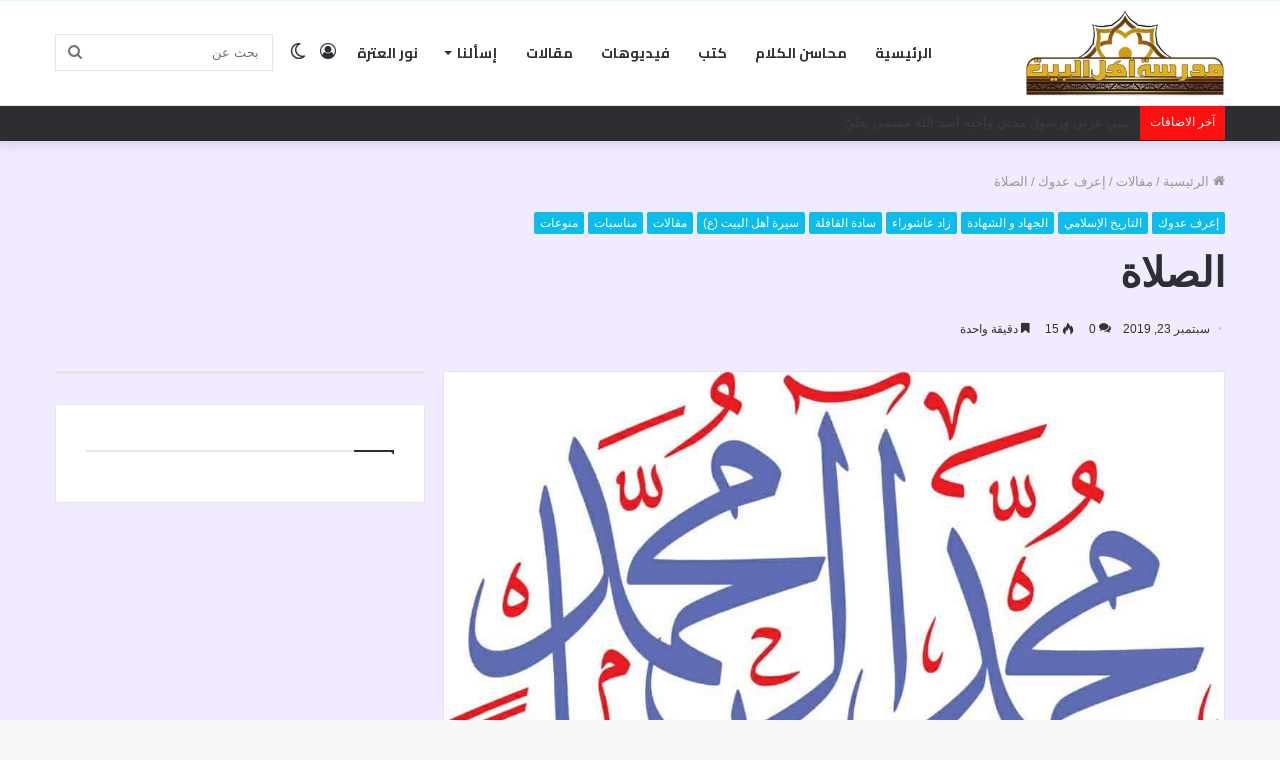

--- FILE ---
content_type: text/html; charset=UTF-8
request_url: https://ahl-albait.com/%D8%A7%D9%84%D8%B5%D9%84%D8%A7%D8%A9/
body_size: 23203
content:
<!DOCTYPE html>
<html dir="rtl" lang="ar" class="" data-skin="light">
<head>
	<meta charset="UTF-8" />
	<link rel="profile" href="http://gmpg.org/xfn/11" />
			<script type="text/javascript">try{if("undefined"!=typeof localStorage){var tieSkin=localStorage.getItem("tie-skin"),html=document.getElementsByTagName("html")[0].classList,htmlSkin="light";if(html.contains("dark-skin")&&(htmlSkin="dark"),null!=tieSkin&&tieSkin!=htmlSkin){html.add("tie-skin-inverted");var tieSkinInverted=!0}"dark"==tieSkin?html.add("dark-skin"):"light"==tieSkin&&html.remove("dark-skin")}}catch(t){console.log(t)}</script>
		<title>الصلاة &#8211; مدرسة أهل البيت عليهم السلام</title>
<meta name='robots' content='max-image-preview:large' />
<link rel='dns-prefetch' href='//www.googletagmanager.com' />
<link rel='dns-prefetch' href='//fonts.googleapis.com' />
<link rel="alternate" type="application/rss+xml" title="مدرسة أهل البيت عليهم السلام &laquo; الخلاصة" href="https://ahl-albait.com/feed/" />
<link rel="alternate" type="application/rss+xml" title="مدرسة أهل البيت عليهم السلام &laquo; خلاصة التعليقات" href="https://ahl-albait.com/comments/feed/" />
<link rel="alternate" type="application/rss+xml" title="مدرسة أهل البيت عليهم السلام &laquo; الصلاة خلاصة التعليقات" href="https://ahl-albait.com/%d8%a7%d9%84%d8%b5%d9%84%d8%a7%d8%a9/feed/" />
<link rel="alternate" title="oEmbed (JSON)" type="application/json+oembed" href="https://ahl-albait.com/wp-json/oembed/1.0/embed?url=https%3A%2F%2Fahl-albait.com%2F%25d8%25a7%25d9%2584%25d8%25b5%25d9%2584%25d8%25a7%25d8%25a9%2F" />
<link rel="alternate" title="oEmbed (XML)" type="text/xml+oembed" href="https://ahl-albait.com/wp-json/oembed/1.0/embed?url=https%3A%2F%2Fahl-albait.com%2F%25d8%25a7%25d9%2584%25d8%25b5%25d9%2584%25d8%25a7%25d8%25a9%2F&#038;format=xml" />
<style id='wp-img-auto-sizes-contain-inline-css' type='text/css'>
img:is([sizes=auto i],[sizes^="auto," i]){contain-intrinsic-size:3000px 1500px}
/*# sourceURL=wp-img-auto-sizes-contain-inline-css */
</style>
<link rel='stylesheet' id='notokufiarabic-css' href='//fonts.googleapis.com/earlyaccess/notokufiarabic?ver=6.9' type='text/css' media='all' />
<style id='wp-emoji-styles-inline-css' type='text/css'>

	img.wp-smiley, img.emoji {
		display: inline !important;
		border: none !important;
		box-shadow: none !important;
		height: 1em !important;
		width: 1em !important;
		margin: 0 0.07em !important;
		vertical-align: -0.1em !important;
		background: none !important;
		padding: 0 !important;
	}
/*# sourceURL=wp-emoji-styles-inline-css */
</style>
<style id='wp-block-library-inline-css' type='text/css'>
:root{--wp-block-synced-color:#7a00df;--wp-block-synced-color--rgb:122,0,223;--wp-bound-block-color:var(--wp-block-synced-color);--wp-editor-canvas-background:#ddd;--wp-admin-theme-color:#007cba;--wp-admin-theme-color--rgb:0,124,186;--wp-admin-theme-color-darker-10:#006ba1;--wp-admin-theme-color-darker-10--rgb:0,107,160.5;--wp-admin-theme-color-darker-20:#005a87;--wp-admin-theme-color-darker-20--rgb:0,90,135;--wp-admin-border-width-focus:2px}@media (min-resolution:192dpi){:root{--wp-admin-border-width-focus:1.5px}}.wp-element-button{cursor:pointer}:root .has-very-light-gray-background-color{background-color:#eee}:root .has-very-dark-gray-background-color{background-color:#313131}:root .has-very-light-gray-color{color:#eee}:root .has-very-dark-gray-color{color:#313131}:root .has-vivid-green-cyan-to-vivid-cyan-blue-gradient-background{background:linear-gradient(135deg,#00d084,#0693e3)}:root .has-purple-crush-gradient-background{background:linear-gradient(135deg,#34e2e4,#4721fb 50%,#ab1dfe)}:root .has-hazy-dawn-gradient-background{background:linear-gradient(135deg,#faaca8,#dad0ec)}:root .has-subdued-olive-gradient-background{background:linear-gradient(135deg,#fafae1,#67a671)}:root .has-atomic-cream-gradient-background{background:linear-gradient(135deg,#fdd79a,#004a59)}:root .has-nightshade-gradient-background{background:linear-gradient(135deg,#330968,#31cdcf)}:root .has-midnight-gradient-background{background:linear-gradient(135deg,#020381,#2874fc)}:root{--wp--preset--font-size--normal:16px;--wp--preset--font-size--huge:42px}.has-regular-font-size{font-size:1em}.has-larger-font-size{font-size:2.625em}.has-normal-font-size{font-size:var(--wp--preset--font-size--normal)}.has-huge-font-size{font-size:var(--wp--preset--font-size--huge)}.has-text-align-center{text-align:center}.has-text-align-left{text-align:left}.has-text-align-right{text-align:right}.has-fit-text{white-space:nowrap!important}#end-resizable-editor-section{display:none}.aligncenter{clear:both}.items-justified-left{justify-content:flex-start}.items-justified-center{justify-content:center}.items-justified-right{justify-content:flex-end}.items-justified-space-between{justify-content:space-between}.screen-reader-text{border:0;clip-path:inset(50%);height:1px;margin:-1px;overflow:hidden;padding:0;position:absolute;width:1px;word-wrap:normal!important}.screen-reader-text:focus{background-color:#ddd;clip-path:none;color:#444;display:block;font-size:1em;height:auto;left:5px;line-height:normal;padding:15px 23px 14px;text-decoration:none;top:5px;width:auto;z-index:100000}html :where(.has-border-color){border-style:solid}html :where([style*=border-top-color]){border-top-style:solid}html :where([style*=border-right-color]){border-right-style:solid}html :where([style*=border-bottom-color]){border-bottom-style:solid}html :where([style*=border-left-color]){border-left-style:solid}html :where([style*=border-width]){border-style:solid}html :where([style*=border-top-width]){border-top-style:solid}html :where([style*=border-right-width]){border-right-style:solid}html :where([style*=border-bottom-width]){border-bottom-style:solid}html :where([style*=border-left-width]){border-left-style:solid}html :where(img[class*=wp-image-]){height:auto;max-width:100%}:where(figure){margin:0 0 1em}html :where(.is-position-sticky){--wp-admin--admin-bar--position-offset:var(--wp-admin--admin-bar--height,0px)}@media screen and (max-width:600px){html :where(.is-position-sticky){--wp-admin--admin-bar--position-offset:0px}}

/*# sourceURL=wp-block-library-inline-css */
</style><style id='wp-block-paragraph-inline-css' type='text/css'>
.is-small-text{font-size:.875em}.is-regular-text{font-size:1em}.is-large-text{font-size:2.25em}.is-larger-text{font-size:3em}.has-drop-cap:not(:focus):first-letter{float:right;font-size:8.4em;font-style:normal;font-weight:100;line-height:.68;margin:.05em 0 0 .1em;text-transform:uppercase}body.rtl .has-drop-cap:not(:focus):first-letter{float:none;margin-right:.1em}p.has-drop-cap.has-background{overflow:hidden}:root :where(p.has-background){padding:1.25em 2.375em}:where(p.has-text-color:not(.has-link-color)) a{color:inherit}p.has-text-align-left[style*="writing-mode:vertical-lr"],p.has-text-align-right[style*="writing-mode:vertical-rl"]{rotate:180deg}
/*# sourceURL=https://ahl-albait.com/wp-includes/blocks/paragraph/style.min.css */
</style>
<style id='global-styles-inline-css' type='text/css'>
:root{--wp--preset--aspect-ratio--square: 1;--wp--preset--aspect-ratio--4-3: 4/3;--wp--preset--aspect-ratio--3-4: 3/4;--wp--preset--aspect-ratio--3-2: 3/2;--wp--preset--aspect-ratio--2-3: 2/3;--wp--preset--aspect-ratio--16-9: 16/9;--wp--preset--aspect-ratio--9-16: 9/16;--wp--preset--color--black: #000000;--wp--preset--color--cyan-bluish-gray: #abb8c3;--wp--preset--color--white: #ffffff;--wp--preset--color--pale-pink: #f78da7;--wp--preset--color--vivid-red: #cf2e2e;--wp--preset--color--luminous-vivid-orange: #ff6900;--wp--preset--color--luminous-vivid-amber: #fcb900;--wp--preset--color--light-green-cyan: #7bdcb5;--wp--preset--color--vivid-green-cyan: #00d084;--wp--preset--color--pale-cyan-blue: #8ed1fc;--wp--preset--color--vivid-cyan-blue: #0693e3;--wp--preset--color--vivid-purple: #9b51e0;--wp--preset--gradient--vivid-cyan-blue-to-vivid-purple: linear-gradient(135deg,rgb(6,147,227) 0%,rgb(155,81,224) 100%);--wp--preset--gradient--light-green-cyan-to-vivid-green-cyan: linear-gradient(135deg,rgb(122,220,180) 0%,rgb(0,208,130) 100%);--wp--preset--gradient--luminous-vivid-amber-to-luminous-vivid-orange: linear-gradient(135deg,rgb(252,185,0) 0%,rgb(255,105,0) 100%);--wp--preset--gradient--luminous-vivid-orange-to-vivid-red: linear-gradient(135deg,rgb(255,105,0) 0%,rgb(207,46,46) 100%);--wp--preset--gradient--very-light-gray-to-cyan-bluish-gray: linear-gradient(135deg,rgb(238,238,238) 0%,rgb(169,184,195) 100%);--wp--preset--gradient--cool-to-warm-spectrum: linear-gradient(135deg,rgb(74,234,220) 0%,rgb(151,120,209) 20%,rgb(207,42,186) 40%,rgb(238,44,130) 60%,rgb(251,105,98) 80%,rgb(254,248,76) 100%);--wp--preset--gradient--blush-light-purple: linear-gradient(135deg,rgb(255,206,236) 0%,rgb(152,150,240) 100%);--wp--preset--gradient--blush-bordeaux: linear-gradient(135deg,rgb(254,205,165) 0%,rgb(254,45,45) 50%,rgb(107,0,62) 100%);--wp--preset--gradient--luminous-dusk: linear-gradient(135deg,rgb(255,203,112) 0%,rgb(199,81,192) 50%,rgb(65,88,208) 100%);--wp--preset--gradient--pale-ocean: linear-gradient(135deg,rgb(255,245,203) 0%,rgb(182,227,212) 50%,rgb(51,167,181) 100%);--wp--preset--gradient--electric-grass: linear-gradient(135deg,rgb(202,248,128) 0%,rgb(113,206,126) 100%);--wp--preset--gradient--midnight: linear-gradient(135deg,rgb(2,3,129) 0%,rgb(40,116,252) 100%);--wp--preset--font-size--small: 13px;--wp--preset--font-size--medium: 20px;--wp--preset--font-size--large: 36px;--wp--preset--font-size--x-large: 42px;--wp--preset--spacing--20: 0.44rem;--wp--preset--spacing--30: 0.67rem;--wp--preset--spacing--40: 1rem;--wp--preset--spacing--50: 1.5rem;--wp--preset--spacing--60: 2.25rem;--wp--preset--spacing--70: 3.38rem;--wp--preset--spacing--80: 5.06rem;--wp--preset--shadow--natural: 6px 6px 9px rgba(0, 0, 0, 0.2);--wp--preset--shadow--deep: 12px 12px 50px rgba(0, 0, 0, 0.4);--wp--preset--shadow--sharp: 6px 6px 0px rgba(0, 0, 0, 0.2);--wp--preset--shadow--outlined: 6px 6px 0px -3px rgb(255, 255, 255), 6px 6px rgb(0, 0, 0);--wp--preset--shadow--crisp: 6px 6px 0px rgb(0, 0, 0);}:where(.is-layout-flex){gap: 0.5em;}:where(.is-layout-grid){gap: 0.5em;}body .is-layout-flex{display: flex;}.is-layout-flex{flex-wrap: wrap;align-items: center;}.is-layout-flex > :is(*, div){margin: 0;}body .is-layout-grid{display: grid;}.is-layout-grid > :is(*, div){margin: 0;}:where(.wp-block-columns.is-layout-flex){gap: 2em;}:where(.wp-block-columns.is-layout-grid){gap: 2em;}:where(.wp-block-post-template.is-layout-flex){gap: 1.25em;}:where(.wp-block-post-template.is-layout-grid){gap: 1.25em;}.has-black-color{color: var(--wp--preset--color--black) !important;}.has-cyan-bluish-gray-color{color: var(--wp--preset--color--cyan-bluish-gray) !important;}.has-white-color{color: var(--wp--preset--color--white) !important;}.has-pale-pink-color{color: var(--wp--preset--color--pale-pink) !important;}.has-vivid-red-color{color: var(--wp--preset--color--vivid-red) !important;}.has-luminous-vivid-orange-color{color: var(--wp--preset--color--luminous-vivid-orange) !important;}.has-luminous-vivid-amber-color{color: var(--wp--preset--color--luminous-vivid-amber) !important;}.has-light-green-cyan-color{color: var(--wp--preset--color--light-green-cyan) !important;}.has-vivid-green-cyan-color{color: var(--wp--preset--color--vivid-green-cyan) !important;}.has-pale-cyan-blue-color{color: var(--wp--preset--color--pale-cyan-blue) !important;}.has-vivid-cyan-blue-color{color: var(--wp--preset--color--vivid-cyan-blue) !important;}.has-vivid-purple-color{color: var(--wp--preset--color--vivid-purple) !important;}.has-black-background-color{background-color: var(--wp--preset--color--black) !important;}.has-cyan-bluish-gray-background-color{background-color: var(--wp--preset--color--cyan-bluish-gray) !important;}.has-white-background-color{background-color: var(--wp--preset--color--white) !important;}.has-pale-pink-background-color{background-color: var(--wp--preset--color--pale-pink) !important;}.has-vivid-red-background-color{background-color: var(--wp--preset--color--vivid-red) !important;}.has-luminous-vivid-orange-background-color{background-color: var(--wp--preset--color--luminous-vivid-orange) !important;}.has-luminous-vivid-amber-background-color{background-color: var(--wp--preset--color--luminous-vivid-amber) !important;}.has-light-green-cyan-background-color{background-color: var(--wp--preset--color--light-green-cyan) !important;}.has-vivid-green-cyan-background-color{background-color: var(--wp--preset--color--vivid-green-cyan) !important;}.has-pale-cyan-blue-background-color{background-color: var(--wp--preset--color--pale-cyan-blue) !important;}.has-vivid-cyan-blue-background-color{background-color: var(--wp--preset--color--vivid-cyan-blue) !important;}.has-vivid-purple-background-color{background-color: var(--wp--preset--color--vivid-purple) !important;}.has-black-border-color{border-color: var(--wp--preset--color--black) !important;}.has-cyan-bluish-gray-border-color{border-color: var(--wp--preset--color--cyan-bluish-gray) !important;}.has-white-border-color{border-color: var(--wp--preset--color--white) !important;}.has-pale-pink-border-color{border-color: var(--wp--preset--color--pale-pink) !important;}.has-vivid-red-border-color{border-color: var(--wp--preset--color--vivid-red) !important;}.has-luminous-vivid-orange-border-color{border-color: var(--wp--preset--color--luminous-vivid-orange) !important;}.has-luminous-vivid-amber-border-color{border-color: var(--wp--preset--color--luminous-vivid-amber) !important;}.has-light-green-cyan-border-color{border-color: var(--wp--preset--color--light-green-cyan) !important;}.has-vivid-green-cyan-border-color{border-color: var(--wp--preset--color--vivid-green-cyan) !important;}.has-pale-cyan-blue-border-color{border-color: var(--wp--preset--color--pale-cyan-blue) !important;}.has-vivid-cyan-blue-border-color{border-color: var(--wp--preset--color--vivid-cyan-blue) !important;}.has-vivid-purple-border-color{border-color: var(--wp--preset--color--vivid-purple) !important;}.has-vivid-cyan-blue-to-vivid-purple-gradient-background{background: var(--wp--preset--gradient--vivid-cyan-blue-to-vivid-purple) !important;}.has-light-green-cyan-to-vivid-green-cyan-gradient-background{background: var(--wp--preset--gradient--light-green-cyan-to-vivid-green-cyan) !important;}.has-luminous-vivid-amber-to-luminous-vivid-orange-gradient-background{background: var(--wp--preset--gradient--luminous-vivid-amber-to-luminous-vivid-orange) !important;}.has-luminous-vivid-orange-to-vivid-red-gradient-background{background: var(--wp--preset--gradient--luminous-vivid-orange-to-vivid-red) !important;}.has-very-light-gray-to-cyan-bluish-gray-gradient-background{background: var(--wp--preset--gradient--very-light-gray-to-cyan-bluish-gray) !important;}.has-cool-to-warm-spectrum-gradient-background{background: var(--wp--preset--gradient--cool-to-warm-spectrum) !important;}.has-blush-light-purple-gradient-background{background: var(--wp--preset--gradient--blush-light-purple) !important;}.has-blush-bordeaux-gradient-background{background: var(--wp--preset--gradient--blush-bordeaux) !important;}.has-luminous-dusk-gradient-background{background: var(--wp--preset--gradient--luminous-dusk) !important;}.has-pale-ocean-gradient-background{background: var(--wp--preset--gradient--pale-ocean) !important;}.has-electric-grass-gradient-background{background: var(--wp--preset--gradient--electric-grass) !important;}.has-midnight-gradient-background{background: var(--wp--preset--gradient--midnight) !important;}.has-small-font-size{font-size: var(--wp--preset--font-size--small) !important;}.has-medium-font-size{font-size: var(--wp--preset--font-size--medium) !important;}.has-large-font-size{font-size: var(--wp--preset--font-size--large) !important;}.has-x-large-font-size{font-size: var(--wp--preset--font-size--x-large) !important;}
/*# sourceURL=global-styles-inline-css */
</style>

<style id='classic-theme-styles-inline-css' type='text/css'>
/*! This file is auto-generated */
.wp-block-button__link{color:#fff;background-color:#32373c;border-radius:9999px;box-shadow:none;text-decoration:none;padding:calc(.667em + 2px) calc(1.333em + 2px);font-size:1.125em}.wp-block-file__button{background:#32373c;color:#fff;text-decoration:none}
/*# sourceURL=/wp-includes/css/classic-themes.min.css */
</style>
<link rel='stylesheet' id='contact-form-7-css' href='https://ahl-albait.com/wp-content/plugins/contact-form-7/includes/css/styles.css?ver=6.1.4' type='text/css' media='all' />
<link rel='stylesheet' id='contact-form-7-rtl-css' href='https://ahl-albait.com/wp-content/plugins/contact-form-7/includes/css/styles-rtl.css?ver=6.1.4' type='text/css' media='all' />
<link rel='stylesheet' id='tie-css-base-css' href='https://ahl-albait.com/wp-content/themes/jannah/jannah/assets/css/base.min.css?ver=5.4.10' type='text/css' media='all' />
<link rel='stylesheet' id='tie-css-styles-css' href='https://ahl-albait.com/wp-content/themes/jannah/jannah/assets/css/style.min.css?ver=5.4.10' type='text/css' media='all' />
<link rel='stylesheet' id='tie-css-widgets-css' href='https://ahl-albait.com/wp-content/themes/jannah/jannah/assets/css/widgets.min.css?ver=5.4.10' type='text/css' media='all' />
<link rel='stylesheet' id='tie-css-helpers-css' href='https://ahl-albait.com/wp-content/themes/jannah/jannah/assets/css/helpers.min.css?ver=5.4.10' type='text/css' media='all' />
<link rel='stylesheet' id='tie-fontawesome5-css' href='https://ahl-albait.com/wp-content/themes/jannah/jannah/assets/css/fontawesome.css?ver=5.4.10' type='text/css' media='all' />
<link rel='stylesheet' id='tie-css-ilightbox-css' href='https://ahl-albait.com/wp-content/themes/jannah/jannah/assets/ilightbox/dark-skin/skin.css?ver=5.4.10' type='text/css' media='all' />
<link rel='stylesheet' id='tie-css-single-css' href='https://ahl-albait.com/wp-content/themes/jannah/jannah/assets/css/single.min.css?ver=5.4.10' type='text/css' media='all' />
<link rel='stylesheet' id='tie-css-print-css' href='https://ahl-albait.com/wp-content/themes/jannah/jannah/assets/css/print.css?ver=5.4.10' type='text/css' media='print' />
<style id='tie-css-print-inline-css' type='text/css'>
.wf-active #main-nav .main-menu > ul > li > a{font-family: 'Cairo';}blockquote p{font-family: Noto Kufi Arabic;}#main-nav .main-menu > ul > li > a{font-size: 14px;text-transform: uppercase;}#tie-wrapper .mag-box.big-post-left-box li:not(:first-child) .post-title,#tie-wrapper .mag-box.big-post-top-box li:not(:first-child) .post-title,#tie-wrapper .mag-box.half-box li:not(:first-child) .post-title,#tie-wrapper .mag-box.big-thumb-left-box li:not(:first-child) .post-title,#tie-wrapper .mag-box.scrolling-box .slide .post-title,#tie-wrapper .mag-box.miscellaneous-box li:not(:first-child) .post-title{font-weight: 500;}.background-overlay {background-color: rgba(0,0,0,0.2);}.brand-title,a:hover,.tie-popup-search-submit,#logo.text-logo a,.theme-header nav .components #search-submit:hover,.theme-header .header-nav .components > li:hover > a,.theme-header .header-nav .components li a:hover,.main-menu ul.cats-vertical li a.is-active,.main-menu ul.cats-vertical li a:hover,.main-nav li.mega-menu .post-meta a:hover,.main-nav li.mega-menu .post-box-title a:hover,.search-in-main-nav.autocomplete-suggestions a:hover,#main-nav .menu ul:not(.cats-horizontal) li:hover > a,#main-nav .menu ul li.current-menu-item:not(.mega-link-column) > a,.top-nav .menu li:hover > a,.top-nav .menu > .tie-current-menu > a,.search-in-top-nav.autocomplete-suggestions .post-title a:hover,div.mag-box .mag-box-options .mag-box-filter-links a.active,.mag-box-filter-links .flexMenu-viewMore:hover > a,.stars-rating-active,body .tabs.tabs .active > a,.video-play-icon,.spinner-circle:after,#go-to-content:hover,.comment-list .comment-author .fn,.commentlist .comment-author .fn,blockquote::before,blockquote cite,blockquote.quote-simple p,.multiple-post-pages a:hover,#story-index li .is-current,.latest-tweets-widget .twitter-icon-wrap span,.wide-slider-nav-wrapper .slide,.wide-next-prev-slider-wrapper .tie-slider-nav li:hover span,.review-final-score h3,#mobile-menu-icon:hover .menu-text,body .entry a,.dark-skin body .entry a,.entry .post-bottom-meta a:hover,.comment-list .comment-content a,q a,blockquote a,.widget.tie-weather-widget .icon-basecloud-bg:after,.site-footer a:hover,.site-footer .stars-rating-active,.site-footer .twitter-icon-wrap span,.site-info a:hover{color: #0dbce8;}#instagram-link a:hover{color: #0dbce8 !important;border-color: #0dbce8 !important;}[type='submit'],.button,.generic-button a,.generic-button button,.theme-header .header-nav .comp-sub-menu a.button.guest-btn:hover,.theme-header .header-nav .comp-sub-menu a.checkout-button,nav.main-nav .menu > li.tie-current-menu > a,nav.main-nav .menu > li:hover > a,.main-menu .mega-links-head:after,.main-nav .mega-menu.mega-cat .cats-horizontal li a.is-active,#mobile-menu-icon:hover .nav-icon,#mobile-menu-icon:hover .nav-icon:before,#mobile-menu-icon:hover .nav-icon:after,.search-in-main-nav.autocomplete-suggestions a.button,.search-in-top-nav.autocomplete-suggestions a.button,.spinner > div,.post-cat,.pages-numbers li.current span,.multiple-post-pages > span,#tie-wrapper .mejs-container .mejs-controls,.mag-box-filter-links a:hover,.slider-arrow-nav a:not(.pagination-disabled):hover,.comment-list .reply a:hover,.commentlist .reply a:hover,#reading-position-indicator,#story-index-icon,.videos-block .playlist-title,.review-percentage .review-item span span,.tie-slick-dots li.slick-active button,.tie-slick-dots li button:hover,.digital-rating-static,.timeline-widget li a:hover .date:before,#wp-calendar #today,.posts-list-counter li.widget-post-list:before,.cat-counter a + span,.tie-slider-nav li span:hover,.fullwidth-area .widget_tag_cloud .tagcloud a:hover,.magazine2:not(.block-head-4) .dark-widgetized-area ul.tabs a:hover,.magazine2:not(.block-head-4) .dark-widgetized-area ul.tabs .active a,.magazine1 .dark-widgetized-area ul.tabs a:hover,.magazine1 .dark-widgetized-area ul.tabs .active a,.block-head-4.magazine2 .dark-widgetized-area .tabs.tabs .active a,.block-head-4.magazine2 .dark-widgetized-area .tabs > .active a:before,.block-head-4.magazine2 .dark-widgetized-area .tabs > .active a:after,.demo_store,.demo #logo:after,.demo #sticky-logo:after,.widget.tie-weather-widget,span.video-close-btn:hover,#go-to-top,.latest-tweets-widget .slider-links .button:not(:hover){background-color: #0dbce8;color: #FFFFFF;}.tie-weather-widget .widget-title .the-subtitle,.block-head-4.magazine2 #footer .tabs .active a:hover{color: #FFFFFF;}pre,code,.pages-numbers li.current span,.theme-header .header-nav .comp-sub-menu a.button.guest-btn:hover,.multiple-post-pages > span,.post-content-slideshow .tie-slider-nav li span:hover,#tie-body .tie-slider-nav li > span:hover,.slider-arrow-nav a:not(.pagination-disabled):hover,.main-nav .mega-menu.mega-cat .cats-horizontal li a.is-active,.main-nav .mega-menu.mega-cat .cats-horizontal li a:hover,.main-menu .menu > li > .menu-sub-content{border-color: #0dbce8;}.main-menu .menu > li.tie-current-menu{border-bottom-color: #0dbce8;}.top-nav .menu li.tie-current-menu > a:before,.top-nav .menu li.menu-item-has-children:hover > a:before{border-top-color: #0dbce8;}.main-nav .main-menu .menu > li.tie-current-menu > a:before,.main-nav .main-menu .menu > li:hover > a:before{border-top-color: #FFFFFF;}header.main-nav-light .main-nav .menu-item-has-children li:hover > a:before,header.main-nav-light .main-nav .mega-menu li:hover > a:before{border-left-color: #0dbce8;}.rtl header.main-nav-light .main-nav .menu-item-has-children li:hover > a:before,.rtl header.main-nav-light .main-nav .mega-menu li:hover > a:before{border-right-color: #0dbce8;border-left-color: transparent;}.top-nav ul.menu li .menu-item-has-children:hover > a:before{border-top-color: transparent;border-left-color: #0dbce8;}.rtl .top-nav ul.menu li .menu-item-has-children:hover > a:before{border-left-color: transparent;border-right-color: #0dbce8;}::-moz-selection{background-color: #0dbce8;color: #FFFFFF;}::selection{background-color: #0dbce8;color: #FFFFFF;}circle.circle_bar{stroke: #0dbce8;}#reading-position-indicator{box-shadow: 0 0 10px rgba( 13,188,232,0.7);}#logo.text-logo a:hover,body .entry a:hover,.dark-skin body .entry a:hover,.comment-list .comment-content a:hover,.block-head-4.magazine2 .site-footer .tabs li a:hover,q a:hover,blockquote a:hover{color: #008ab6;}.button:hover,input[type='submit']:hover,.generic-button a:hover,.generic-button button:hover,a.post-cat:hover,.site-footer .button:hover,.site-footer [type='submit']:hover,.search-in-main-nav.autocomplete-suggestions a.button:hover,.search-in-top-nav.autocomplete-suggestions a.button:hover,.theme-header .header-nav .comp-sub-menu a.checkout-button:hover{background-color: #008ab6;color: #FFFFFF;}.theme-header .header-nav .comp-sub-menu a.checkout-button:not(:hover),body .entry a.button{color: #FFFFFF;}#story-index.is-compact .story-index-content{background-color: #0dbce8;}#story-index.is-compact .story-index-content a,#story-index.is-compact .story-index-content .is-current{color: #FFFFFF;}#tie-body .mag-box-title h3 a,#tie-body .block-more-button{color: #0dbce8;}#tie-body .mag-box-title h3 a:hover,#tie-body .block-more-button:hover{color: #008ab6;}#tie-body .mag-box-title{color: #0dbce8;}#tie-body .mag-box-title:before{border-top-color: #0dbce8;}#tie-body .mag-box-title:after,#tie-body #footer .widget-title:after{background-color: #0dbce8;}.brand-title,a:hover,.tie-popup-search-submit,#logo.text-logo a,.theme-header nav .components #search-submit:hover,.theme-header .header-nav .components > li:hover > a,.theme-header .header-nav .components li a:hover,.main-menu ul.cats-vertical li a.is-active,.main-menu ul.cats-vertical li a:hover,.main-nav li.mega-menu .post-meta a:hover,.main-nav li.mega-menu .post-box-title a:hover,.search-in-main-nav.autocomplete-suggestions a:hover,#main-nav .menu ul:not(.cats-horizontal) li:hover > a,#main-nav .menu ul li.current-menu-item:not(.mega-link-column) > a,.top-nav .menu li:hover > a,.top-nav .menu > .tie-current-menu > a,.search-in-top-nav.autocomplete-suggestions .post-title a:hover,div.mag-box .mag-box-options .mag-box-filter-links a.active,.mag-box-filter-links .flexMenu-viewMore:hover > a,.stars-rating-active,body .tabs.tabs .active > a,.video-play-icon,.spinner-circle:after,#go-to-content:hover,.comment-list .comment-author .fn,.commentlist .comment-author .fn,blockquote::before,blockquote cite,blockquote.quote-simple p,.multiple-post-pages a:hover,#story-index li .is-current,.latest-tweets-widget .twitter-icon-wrap span,.wide-slider-nav-wrapper .slide,.wide-next-prev-slider-wrapper .tie-slider-nav li:hover span,.review-final-score h3,#mobile-menu-icon:hover .menu-text,body .entry a,.dark-skin body .entry a,.entry .post-bottom-meta a:hover,.comment-list .comment-content a,q a,blockquote a,.widget.tie-weather-widget .icon-basecloud-bg:after,.site-footer a:hover,.site-footer .stars-rating-active,.site-footer .twitter-icon-wrap span,.site-info a:hover{color: #0dbce8;}#instagram-link a:hover{color: #0dbce8 !important;border-color: #0dbce8 !important;}[type='submit'],.button,.generic-button a,.generic-button button,.theme-header .header-nav .comp-sub-menu a.button.guest-btn:hover,.theme-header .header-nav .comp-sub-menu a.checkout-button,nav.main-nav .menu > li.tie-current-menu > a,nav.main-nav .menu > li:hover > a,.main-menu .mega-links-head:after,.main-nav .mega-menu.mega-cat .cats-horizontal li a.is-active,#mobile-menu-icon:hover .nav-icon,#mobile-menu-icon:hover .nav-icon:before,#mobile-menu-icon:hover .nav-icon:after,.search-in-main-nav.autocomplete-suggestions a.button,.search-in-top-nav.autocomplete-suggestions a.button,.spinner > div,.post-cat,.pages-numbers li.current span,.multiple-post-pages > span,#tie-wrapper .mejs-container .mejs-controls,.mag-box-filter-links a:hover,.slider-arrow-nav a:not(.pagination-disabled):hover,.comment-list .reply a:hover,.commentlist .reply a:hover,#reading-position-indicator,#story-index-icon,.videos-block .playlist-title,.review-percentage .review-item span span,.tie-slick-dots li.slick-active button,.tie-slick-dots li button:hover,.digital-rating-static,.timeline-widget li a:hover .date:before,#wp-calendar #today,.posts-list-counter li.widget-post-list:before,.cat-counter a + span,.tie-slider-nav li span:hover,.fullwidth-area .widget_tag_cloud .tagcloud a:hover,.magazine2:not(.block-head-4) .dark-widgetized-area ul.tabs a:hover,.magazine2:not(.block-head-4) .dark-widgetized-area ul.tabs .active a,.magazine1 .dark-widgetized-area ul.tabs a:hover,.magazine1 .dark-widgetized-area ul.tabs .active a,.block-head-4.magazine2 .dark-widgetized-area .tabs.tabs .active a,.block-head-4.magazine2 .dark-widgetized-area .tabs > .active a:before,.block-head-4.magazine2 .dark-widgetized-area .tabs > .active a:after,.demo_store,.demo #logo:after,.demo #sticky-logo:after,.widget.tie-weather-widget,span.video-close-btn:hover,#go-to-top,.latest-tweets-widget .slider-links .button:not(:hover){background-color: #0dbce8;color: #FFFFFF;}.tie-weather-widget .widget-title .the-subtitle,.block-head-4.magazine2 #footer .tabs .active a:hover{color: #FFFFFF;}pre,code,.pages-numbers li.current span,.theme-header .header-nav .comp-sub-menu a.button.guest-btn:hover,.multiple-post-pages > span,.post-content-slideshow .tie-slider-nav li span:hover,#tie-body .tie-slider-nav li > span:hover,.slider-arrow-nav a:not(.pagination-disabled):hover,.main-nav .mega-menu.mega-cat .cats-horizontal li a.is-active,.main-nav .mega-menu.mega-cat .cats-horizontal li a:hover,.main-menu .menu > li > .menu-sub-content{border-color: #0dbce8;}.main-menu .menu > li.tie-current-menu{border-bottom-color: #0dbce8;}.top-nav .menu li.tie-current-menu > a:before,.top-nav .menu li.menu-item-has-children:hover > a:before{border-top-color: #0dbce8;}.main-nav .main-menu .menu > li.tie-current-menu > a:before,.main-nav .main-menu .menu > li:hover > a:before{border-top-color: #FFFFFF;}header.main-nav-light .main-nav .menu-item-has-children li:hover > a:before,header.main-nav-light .main-nav .mega-menu li:hover > a:before{border-left-color: #0dbce8;}.rtl header.main-nav-light .main-nav .menu-item-has-children li:hover > a:before,.rtl header.main-nav-light .main-nav .mega-menu li:hover > a:before{border-right-color: #0dbce8;border-left-color: transparent;}.top-nav ul.menu li .menu-item-has-children:hover > a:before{border-top-color: transparent;border-left-color: #0dbce8;}.rtl .top-nav ul.menu li .menu-item-has-children:hover > a:before{border-left-color: transparent;border-right-color: #0dbce8;}::-moz-selection{background-color: #0dbce8;color: #FFFFFF;}::selection{background-color: #0dbce8;color: #FFFFFF;}circle.circle_bar{stroke: #0dbce8;}#reading-position-indicator{box-shadow: 0 0 10px rgba( 13,188,232,0.7);}#logo.text-logo a:hover,body .entry a:hover,.dark-skin body .entry a:hover,.comment-list .comment-content a:hover,.block-head-4.magazine2 .site-footer .tabs li a:hover,q a:hover,blockquote a:hover{color: #008ab6;}.button:hover,input[type='submit']:hover,.generic-button a:hover,.generic-button button:hover,a.post-cat:hover,.site-footer .button:hover,.site-footer [type='submit']:hover,.search-in-main-nav.autocomplete-suggestions a.button:hover,.search-in-top-nav.autocomplete-suggestions a.button:hover,.theme-header .header-nav .comp-sub-menu a.checkout-button:hover{background-color: #008ab6;color: #FFFFFF;}.theme-header .header-nav .comp-sub-menu a.checkout-button:not(:hover),body .entry a.button{color: #FFFFFF;}#story-index.is-compact .story-index-content{background-color: #0dbce8;}#story-index.is-compact .story-index-content a,#story-index.is-compact .story-index-content .is-current{color: #FFFFFF;}#tie-body .mag-box-title h3 a,#tie-body .block-more-button{color: #0dbce8;}#tie-body .mag-box-title h3 a:hover,#tie-body .block-more-button:hover{color: #008ab6;}#tie-body .mag-box-title{color: #0dbce8;}#tie-body .mag-box-title:before{border-top-color: #0dbce8;}#tie-body .mag-box-title:after,#tie-body #footer .widget-title:after{background-color: #0dbce8;}#top-nav .breaking-title{color: #FFFFFF;}#top-nav .breaking-title:before{background-color: #ff0f0f;}#top-nav .breaking-news-nav li:hover{background-color: #ff0f0f;border-color: #ff0f0f;}#tie-wrapper #theme-header{background-color: #dbfffa;}#logo.text-logo a,#logo.text-logo a:hover{color: #000000;}@media (max-width: 991px){#tie-wrapper #theme-header .logo-container.fixed-nav{background-color: rgba(219,255,250,0.95);}}@media (max-width: 991px){#tie-wrapper #theme-header .logo-container{background-color: #dbfffa;}}#tie-container #tie-wrapper,.post-layout-8 #content{background-color: #f2eaff;}#footer{background-color: #02070a;}#footer .posts-list-counter .posts-list-items li.widget-post-list:before{border-color: #02070a;}#footer .timeline-widget a .date:before{border-color: rgba(2,7,10,0.8);}#footer .footer-boxed-widget-area,#footer textarea,#footer input:not([type=submit]),#footer select,#footer code,#footer kbd,#footer pre,#footer samp,#footer .show-more-button,#footer .slider-links .tie-slider-nav span,#footer #wp-calendar,#footer #wp-calendar tbody td,#footer #wp-calendar thead th,#footer .widget.buddypress .item-options a{border-color: rgba(255,255,255,0.1);}#footer .social-statistics-widget .white-bg li.social-icons-item a,#footer .widget_tag_cloud .tagcloud a,#footer .latest-tweets-widget .slider-links .tie-slider-nav span,#footer .widget_layered_nav_filters a{border-color: rgba(255,255,255,0.1);}#footer .social-statistics-widget .white-bg li:before{background: rgba(255,255,255,0.1);}.site-footer #wp-calendar tbody td{background: rgba(255,255,255,0.02);}#footer .white-bg .social-icons-item a span.followers span,#footer .circle-three-cols .social-icons-item a .followers-num,#footer .circle-three-cols .social-icons-item a .followers-name{color: rgba(255,255,255,0.8);}#footer .timeline-widget ul:before,#footer .timeline-widget a:not(:hover) .date:before{background-color: #000000;}.social-icons-item .custom-link-1-social-icon{background-color: #333 !important;}.social-icons-item .custom-link-1-social-icon span{color: #333;}.tie-cat-2,.tie-cat-item-2 > span{background-color:#e67e22 !important;color:#FFFFFF !important;}.tie-cat-2:after{border-top-color:#e67e22 !important;}.tie-cat-2:hover{background-color:#c86004 !important;}.tie-cat-2:hover:after{border-top-color:#c86004 !important;}.tie-cat-12,.tie-cat-item-12 > span{background-color:#2ecc71 !important;color:#FFFFFF !important;}.tie-cat-12:after{border-top-color:#2ecc71 !important;}.tie-cat-12:hover{background-color:#10ae53 !important;}.tie-cat-12:hover:after{border-top-color:#10ae53 !important;}.tie-cat-15,.tie-cat-item-15 > span{background-color:#9b59b6 !important;color:#FFFFFF !important;}.tie-cat-15:after{border-top-color:#9b59b6 !important;}.tie-cat-15:hover{background-color:#7d3b98 !important;}.tie-cat-15:hover:after{border-top-color:#7d3b98 !important;}.tie-cat-16,.tie-cat-item-16 > span{background-color:#34495e !important;color:#FFFFFF !important;}.tie-cat-16:after{border-top-color:#34495e !important;}.tie-cat-16:hover{background-color:#162b40 !important;}.tie-cat-16:hover:after{border-top-color:#162b40 !important;}.tie-cat-18,.tie-cat-item-18 > span{background-color:#795548 !important;color:#FFFFFF !important;}.tie-cat-18:after{border-top-color:#795548 !important;}.tie-cat-18:hover{background-color:#5b372a !important;}.tie-cat-18:hover:after{border-top-color:#5b372a !important;}.tie-cat-20,.tie-cat-item-20 > span{background-color:#4CAF50 !important;color:#FFFFFF !important;}.tie-cat-20:after{border-top-color:#4CAF50 !important;}.tie-cat-20:hover{background-color:#2e9132 !important;}.tie-cat-20:hover:after{border-top-color:#2e9132 !important;}.tie-cat-50,.tie-cat-item-50 > span{background-color:rgba(9,11,15,0.88) !important;color:#FFFFFF !important;}.tie-cat-50:after{border-top-color:rgba(9,11,15,0.88) !important;}.tie-cat-50:hover{background-color:#000000 !important;}.tie-cat-50:hover:after{border-top-color:#000000 !important;}@media (max-width: 991px){.side-aside.dark-skin{background: #00c6d8;background: -webkit-linear-gradient(135deg,#00adef,#00c6d8 );background: -moz-linear-gradient(135deg,#00adef,#00c6d8 );background: -o-linear-gradient(135deg,#00adef,#00c6d8 );background: linear-gradient(135deg,#00c6d8,#00adef );}}
/*# sourceURL=tie-css-print-inline-css */
</style>
<script type="text/javascript" src="https://ahl-albait.com/wp-includes/js/jquery/jquery.min.js?ver=3.7.1" id="jquery-core-js"></script>
<script type="text/javascript" src="https://ahl-albait.com/wp-includes/js/jquery/jquery-migrate.min.js?ver=3.4.1" id="jquery-migrate-js"></script>

<!-- Google tag (gtag.js) snippet added by Site Kit -->
<!-- Google Analytics snippet added by Site Kit -->
<script type="text/javascript" src="https://www.googletagmanager.com/gtag/js?id=GT-M6QKQ3B5" id="google_gtagjs-js" async></script>
<script type="text/javascript" id="google_gtagjs-js-after">
/* <![CDATA[ */
window.dataLayer = window.dataLayer || [];function gtag(){dataLayer.push(arguments);}
gtag("set","linker",{"domains":["ahl-albait.com"]});
gtag("js", new Date());
gtag("set", "developer_id.dZTNiMT", true);
gtag("config", "GT-M6QKQ3B5");
 window._googlesitekit = window._googlesitekit || {}; window._googlesitekit.throttledEvents = []; window._googlesitekit.gtagEvent = (name, data) => { var key = JSON.stringify( { name, data } ); if ( !! window._googlesitekit.throttledEvents[ key ] ) { return; } window._googlesitekit.throttledEvents[ key ] = true; setTimeout( () => { delete window._googlesitekit.throttledEvents[ key ]; }, 5 ); gtag( "event", name, { ...data, event_source: "site-kit" } ); }; 
//# sourceURL=google_gtagjs-js-after
/* ]]> */
</script>
<link rel="https://api.w.org/" href="https://ahl-albait.com/wp-json/" /><link rel="alternate" title="JSON" type="application/json" href="https://ahl-albait.com/wp-json/wp/v2/posts/4800" /><link rel="EditURI" type="application/rsd+xml" title="RSD" href="https://ahl-albait.com/xmlrpc.php?rsd" />
<link rel="stylesheet" href="https://ahl-albait.com/wp-content/themes/jannah/jannah/rtl.css" type="text/css" media="screen" /><meta name="generator" content="WordPress 6.9" />
<link rel="canonical" href="https://ahl-albait.com/%d8%a7%d9%84%d8%b5%d9%84%d8%a7%d8%a9/" />
<link rel='shortlink' href='https://ahl-albait.com/?p=4800' />
<meta name="generator" content="Site Kit by Google 1.168.0" /><meta http-equiv="X-UA-Compatible" content="IE=edge">
<meta name="theme-color" content="#0dbce8" /><meta name="viewport" content="width=device-width, initial-scale=1.0" />
<!-- Google AdSense meta tags added by Site Kit -->
<meta name="google-adsense-platform-account" content="ca-host-pub-2644536267352236">
<meta name="google-adsense-platform-domain" content="sitekit.withgoogle.com">
<!-- End Google AdSense meta tags added by Site Kit -->
<link rel="icon" href="https://ahl-albait.com/wp-content/uploads/2019/04/cropped-logo-1-32x32.png" sizes="32x32" />
<link rel="icon" href="https://ahl-albait.com/wp-content/uploads/2019/04/cropped-logo-1-192x192.png" sizes="192x192" />
<link rel="apple-touch-icon" href="https://ahl-albait.com/wp-content/uploads/2019/04/cropped-logo-1-180x180.png" />
<meta name="msapplication-TileImage" content="https://ahl-albait.com/wp-content/uploads/2019/04/cropped-logo-1-270x270.png" />
		<style type="text/css" id="wp-custom-css">
			.the-subtitle {
	display:none
}

.widget-posts-list-wrapper {
	display:none;
}
	
.posts-list-widget-2 {
	display:none;	
	
}
.cat-item cat-item-46 {
	display:none; 
}

.tag_cloud-1 {
display:none;	
	
}
	
	
		</style>
		</head>

<body id="tie-body" class="rtl wp-singular post-template-default single single-post postid-4800 single-format-standard wp-theme-jannahjannah block-head-1 magazine1 is-thumb-overlay-disabled is-desktop is-header-layout-1 sidebar-left has-sidebar post-layout-3 wide-title-narrow-media is-standard-format has-mobile-share post-has-toggle hide_share_post_top hide_share_post_bottom">



<div class="background-overlay">

	<div id="tie-container" class="site tie-container">

		
		<div id="tie-wrapper">

			
<header id="theme-header" class="theme-header header-layout-1 main-nav-light main-nav-default-light main-nav-below no-stream-item top-nav-active top-nav-dark top-nav-default-dark top-nav-below top-nav-below-main-nav has-shadow has-normal-width-logo has-custom-sticky-logo mobile-header-centered">
	
<div class="main-nav-wrapper">
	<nav id="main-nav"  class="main-nav header-nav" style="line-height:104px" aria-label="القائمة الرئيسية">
		<div class="container">

			<div class="main-menu-wrapper">

				<div id="mobile-header-components-area_1" class="mobile-header-components"></div>
						<div class="header-layout-1-logo" style="width:200px">
							
		<div id="logo" class="image-logo" style="margin-top: 2px; margin-bottom: 2px;">

			
			<a title="مدرسة أهل البيت عليهم السلام" href="https://ahl-albait.com/">
				
				<picture class="tie-logo-default tie-logo-picture">
					<source class="tie-logo-source-default tie-logo-source" srcset="https://ahl-albait.com/wp-content/uploads/2019/04/logo-1.png">
					<img class="tie-logo-img-default tie-logo-img" src="https://ahl-albait.com/wp-content/uploads/2019/04/logo-1.png" alt="مدرسة أهل البيت عليهم السلام" width="200" height="100" style="max-height:100px; width: auto;" />
				</picture>
						</a>

			
		</div><!-- #logo /-->

								</div>

						<div id="mobile-header-components-area_2" class="mobile-header-components"><ul class="components"><li class="mobile-component_menu custom-menu-link"><a href="#" id="mobile-menu-icon" class=""><span class="tie-mobile-menu-icon nav-icon is-layout-1"></span><span class="screen-reader-text">القائمة</span></a></li></ul></div>
				<div id="menu-components-wrap">

					
		<div id="sticky-logo" class="image-logo">

			
			<a title="مدرسة أهل البيت عليهم السلام" href="https://ahl-albait.com/">
				
				<picture class="tie-logo-default tie-logo-picture">
					<source class="tie-logo-source-default tie-logo-source" srcset="https://ahl-albait.com/wp-content/uploads/2022/11/logo-1.png">
					<img class="tie-logo-img-default tie-logo-img" src="https://ahl-albait.com/wp-content/uploads/2022/11/logo-1.png" alt="مدرسة أهل البيت عليهم السلام" style="max-height:49px; width: auto;" />
				</picture>
						</a>

			
		</div><!-- #Sticky-logo /-->

		<div class="flex-placeholder"></div>
		
					<div class="main-menu main-menu-wrap tie-alignleft">
						<div id="main-nav-menu" class="main-menu header-menu"><ul id="menu-%d8%a7%d9%84%d8%b1%d8%a6%d9%8a%d8%b3%d9%8a%d8%a9-%d9%81%d9%88%d9%82" class="menu" role="menubar"><li id="menu-item-974" class="menu-item menu-item-type-custom menu-item-object-custom menu-item-home menu-item-974"><a href="https://ahl-albait.com/">الرئيسية</a></li>
<li id="menu-item-52546" class="menu-item menu-item-type-post_type menu-item-object-page menu-item-52546"><a href="https://ahl-albait.com/%d9%85%d8%ad%d8%a7%d8%b3%d9%86-%d8%a7%d9%84%d9%83%d9%84%d8%a7%d9%85/">محاسن الكلام</a></li>
<li id="menu-item-1108" class="menu-item menu-item-type-taxonomy menu-item-object-category menu-item-1108"><a href="https://ahl-albait.com/category/books-books/">كتب</a></li>
<li id="menu-item-1109" class="menu-item menu-item-type-taxonomy menu-item-object-category menu-item-1109"><a href="https://ahl-albait.com/category/videos/">فيديوهات</a></li>
<li id="menu-item-1116" class="menu-item menu-item-type-taxonomy menu-item-object-category current-post-ancestor current-menu-parent current-post-parent menu-item-1116"><a href="https://ahl-albait.com/category/articles/">مقالات</a></li>
<li id="menu-item-53051" class="menu-item menu-item-type-post_type menu-item-object-page menu-item-has-children menu-item-53051"><a href="https://ahl-albait.com/tiehome/%d8%a5%d8%b3%d8%a6%d9%84%d9%86%d8%a7/">إسألنا</a>
<ul class="sub-menu menu-sub-content">
	<li id="menu-item-1112" class="menu-item menu-item-type-taxonomy menu-item-object-category menu-item-1112"><a href="https://ahl-albait.com/category/questions-and-answers/">أسئلة وأجوبة</a></li>
</ul>
</li>
<li id="menu-item-56265" class="menu-item menu-item-type-taxonomy menu-item-object-category menu-item-56265"><a href="https://ahl-albait.com/category/%d9%86%d9%88%d8%b1-%d8%a7%d9%84%d8%b9%d8%aa%d8%b1%d8%a9/">نور العترة</a></li>
</ul></div>					</div><!-- .main-menu.tie-alignleft /-->

					<ul class="components">		<li class="search-bar menu-item custom-menu-link" aria-label="بحث">
			<form method="get" id="search" action="https://ahl-albait.com/">
				<input id="search-input"  inputmode="search" type="text" name="s" title="بحث عن" placeholder="بحث عن" />
				<button id="search-submit" type="submit">
					<span class="tie-icon-search tie-search-icon" aria-hidden="true"></span>
					<span class="screen-reader-text">بحث عن</span>
				</button>
			</form>
		</li>
			<li class="skin-icon menu-item custom-menu-link">
		<a href="#" class="change-skin" title="الوضع المظلم">
			<span class="tie-icon-moon change-skin-icon" aria-hidden="true"></span>
			<span class="screen-reader-text">الوضع المظلم</span>
		</a>
	</li>
	
	
		<li class=" popup-login-icon menu-item custom-menu-link">
			<a href="#" class="lgoin-btn tie-popup-trigger">
				<span class="tie-icon-author" aria-hidden="true"></span>
				<span class="screen-reader-text">تسجيل الدخول</span>			</a>
		</li>

			</ul><!-- Components -->
				</div><!-- #menu-components-wrap /-->
			</div><!-- .main-menu-wrapper /-->
		</div><!-- .container /-->
	</nav><!-- #main-nav /-->
</div><!-- .main-nav-wrapper /-->


<nav id="top-nav"  class="has-breaking top-nav header-nav has-breaking-news" aria-label="الشريط العلوي">
	<div class="container">
		<div class="topbar-wrapper">

			
			<div class="tie-alignleft">
				
<div class="breaking">

	<span class="breaking-title">
		<span class="tie-icon-bolt breaking-icon" aria-hidden="true"></span>
		<span class="breaking-title-text">آخر الاضافات</span>
	</span>

	<ul id="breaking-news-in-header" class="breaking-news" data-type="flipY">

		
							<li class="news-item">
								<a href="https://ahl-albait.com/%d8%a8%d9%86%d8%a8%d9%8a-%d8%b9%d8%b1%d8%a8%d9%8a-%d9%88%d8%b1%d8%b3%d9%88%d9%84-%d9%85%d8%af%d9%86%d9%8a-%d9%88%d8%a3%d8%ae%d9%8a%d9%87-%d8%a3%d8%b3%d8%af-%d8%a7%d9%84%d9%84%d9%87-%d9%85%d8%b3%d9%85/">بنبي عربي ورسول مدني وأخيه أسد الله مسمى بعليّ</a>
							</li>

							
							<li class="news-item">
								<a href="https://ahl-albait.com/%d9%88%d8%a5%d9%86%d9%91%d9%83-%d9%84%d8%b9%d9%84%d9%89-%d8%ae%d9%8a%d8%b1/">وإنّك لعلى خير!</a>
							</li>

							
							<li class="news-item">
								<a href="https://ahl-albait.com/%d9%a2%d9%84%d9%8e%d9%82%d9%8e%d8%af%d9%92-%d9%85%d9%8e%d9%86%d9%8e%d9%91-%d8%a7%d9%84%d9%84%d9%8e%d9%91%d9%87%d9%8f-%d8%b9%d9%8e%d9%84%d9%8e%d9%89-%d8%a7%d9%84%d9%92%d9%85%d9%8f%d8%a4%d9%92%d9%85/">(٢){لَقَدْ مَنَّ اللَّهُ عَلَى الْمُؤْمِنِينَ إِذْ بَعَثَ فِيهِمْ رَسُولًا مِنْ أَنفُسِهِمْ يَتْلُو عَلَيْهِمْ آيَاتِهِ وَ يُزَكِّيهِمْ وَ يُعَلِّمُهُمُ الْكِتَابَ وَ الْحِكْمَةَ وَ إِنْ كَانُوا مِنْ قَبْلُ لَفِي ضَلَالٍ مُبِينٍ(١٦٤)}آل عمران</a>
							</li>

							
							<li class="news-item">
								<a href="https://ahl-albait.com/%d9%a2%d9%a7-%d8%b1%d8%ac%d8%a8/">٢٧ رجب</a>
							</li>

							
							<li class="news-item">
								<a href="https://ahl-albait.com/%d9%81%d9%8a-%d8%b0%d9%83%d8%b1%d9%89-%d8%b4%d9%87%d8%a7%d8%af%d8%a9-%d8%a7%d9%84%d8%a5%d9%85%d8%a7%d9%85-%d8%a7%d9%84%d8%ad%d8%b3%d9%8a%d9%86-%d8%b9-2/">في ذكرى شهادة الإمام الحسين (ع)</a>
							</li>

							
							<li class="news-item">
								<a href="https://ahl-albait.com/%d9%86%d8%ad%d9%88-%d8%a7%d9%84%d9%83%d9%85%d8%a7%d9%84/">نحو الكمال&#8230;</a>
							</li>

							
							<li class="news-item">
								<a href="https://ahl-albait.com/%d9%8a%d8%b2%d9%8a%d8%af-%d9%88%d8%a3%d9%87%d9%84%d9%8a%d8%a9-%d8%a7%d9%84%d8%ae%d9%84%d8%a7%d9%81%d8%a9-2/">يزيد وأهلية الخلافة</a>
							</li>

							
							<li class="news-item">
								<a href="https://ahl-albait.com/%d8%b1%d8%ad%d9%85%d8%a9-%d9%84%d9%84%d8%b9%d8%a7%d9%84%d9%85%d9%8a%d9%86-2/">رحمة للعالمين&#8230;</a>
							</li>

							
							<li class="news-item">
								<a href="https://ahl-albait.com/%d9%a1%d9%84%d9%8e%d9%82%d9%8e%d8%af%d9%92-%d9%85%d9%8e%d9%86%d9%8e%d9%91-%d8%a7%d9%84%d9%84%d9%8e%d9%91%d9%87%d9%8f-%d8%b9%d9%8e%d9%84%d9%8e%d9%89-%d8%a7%d9%84%d9%92%d9%85%d9%8f%d8%a4%d9%92%d9%85/">(١){لَقَدْ مَنَّ اللَّهُ عَلَى الْمُؤْمِنِينَ إِذْ بَعَثَ فِيهِمْ رَسُولًا مِنْ أَنفُسِهِمْ يَتْلُو عَلَيْهِمْ آيَاتِهِ وَ يُزَكِّيهِمْ وَ يُعَلِّمُهُمُ الْكِتَابَ وَ الْحِكْمَةَ وَ إِنْ كَانُوا مِنْ قَبْلُ لَفِي ضَلَالٍ مُبِينٍ(١٦٤)}آل عمران</a>
							</li>

							
							<li class="news-item">
								<a href="https://ahl-albait.com/%d8%a7%d9%84%d9%85%d9%86%d8%a7%d8%b1%d8%a9-%d8%a7%d9%84%d9%87%d8%a7%d8%af%d9%8a%d8%a9/">المنارة الهادية&#8230;</a>
							</li>

							
							<li class="news-item">
								<a href="https://ahl-albait.com/%d9%83%d9%81%d9%89-%d8%a8%d9%83-%d8%ac%d9%87%d9%84%d8%a7/">كفى بك جهلا!</a>
							</li>

							
							<li class="news-item">
								<a href="https://ahl-albait.com/%d9%81%d9%8e%d8%b6%d9%92%d9%84%d9%8b%d8%a7-%d9%85%d9%90%d9%86%d9%8e-%d8%a7%d9%84%d9%84%d9%8e%d9%91%d9%87%d9%90-%d9%88%d9%8e-%d9%86%d9%90%d8%b9%d9%92%d9%85%d9%8e%d8%a9%d9%8b-%d9%88%d9%8e-%d8%a7%d9%84/">{فَضْلًا مِنَ اللَّهِ وَ نِعْمَةً وَ اللَّهُ عَلِيمٌ حَكِيمٌ(٨)}الحجرات</a>
							</li>

							
							<li class="news-item">
								<a href="https://ahl-albait.com/%d9%a2%d9%a5-%d8%b1%d8%ac%d8%a8/">٢٥ رجب&#8230;</a>
							</li>

							
							<li class="news-item">
								<a href="https://ahl-albait.com/%d8%a7%d9%84%d8%a5%d9%85%d8%a7%d9%85-%d8%a7%d9%84%d8%b3%d8%ac%d8%a7%d8%af-%d8%b9-%d9%88%d8%a7%d9%84%d8%a7%d8%b1%d8%aa%d9%82%d8%a7%d8%a1-%d8%a8%d8%a7%d9%84%d8%b9%d8%a8%d9%8a%d8%af-2/">الإمام السجاد (ع) والارتقاء بالعبيد</a>
							</li>

							
							<li class="news-item">
								<a href="https://ahl-albait.com/%d8%a3%d9%8e%d9%85%d9%90%d9%86-%d8%a7%d9%8e%d9%84%d9%92%d8%a5%d9%90%d9%8a%d9%85%d9%8e%d8%a7%d9%86/">أَمِن اَلْإِيمَان</a>
							</li>

							
							<li class="news-item">
								<a href="https://ahl-albait.com/%d8%b9%d9%80%d8%a7%d9%84%d9%80%d8%ac%d8%b3%d8%b1-%d9%86%d9%80%d9%80%d8%a7%d8%af%d9%89-%d8%a7%d9%84%d9%80%d9%85%d9%80%d9%86%d8%a7%d8%af%d9%8a/">عـالـجسر نــادى الـمـنادي</a>
							</li>

							
							<li class="news-item">
								<a href="https://ahl-albait.com/%d8%a5%d8%b9%d9%84%d8%a7%d9%86-%d8%a7%d9%84%d8%ad%d8%b3%d9%8a%d9%86-%d8%b9%d9%84%d9%8a%d9%87-%d8%a7%d9%84%d8%b3%d9%91%d9%84%d8%a7%d9%85-%d9%84%d8%ab%d9%88%d8%b1%d8%aa%d9%87-2/">إعلان الحسين عليه السّلام لثورته</a>
							</li>

							
							<li class="news-item">
								<a href="https://ahl-albait.com/%d8%a3%d8%ad%d9%83%d8%a7%d9%85-%d8%ad%d9%84%d9%82-%d8%a7%d9%84%d9%84%d8%ad%d9%8a%d8%a9/">أحكام حلق اللحية</a>
							</li>

							
							<li class="news-item">
								<a href="https://ahl-albait.com/%d9%88%d9%8e-%d9%84%d9%b0%d9%83%d9%90%d9%86%d9%8e%d9%91-%d8%a7%d9%84%d9%84%d9%8e%d9%91%d9%87%d9%8e-%d8%ad%d9%8e%d8%a8%d9%8e%d9%91%d8%a8%d9%8e-%d8%a5%d9%90%d9%84%d9%8e%d9%8a%d9%92%d9%83%d9%8f%d9%85/">{وَ لٰكِنَّ اللَّهَ حَبَّبَ إِلَيْكُمُ الْإِيمَانَ وَ زَيَّنَهُ فِي قُلُوبِكُمْ وَ كَرَّهَ إِلَيْكُمُ الْكُفْرَ وَ الْفُسُوقَ وَ الْعِصْيَانَ أُولٰئِكَ هُمُ الرَّاشِدُونَ(٧)}الحجرات</a>
							</li>

							
	</ul>
</div><!-- #breaking /-->
			</div><!-- .tie-alignleft /-->

			<div class="tie-alignright">
							</div><!-- .tie-alignright /-->

		</div><!-- .topbar-wrapper /-->
	</div><!-- .container /-->
</nav><!-- #top-nav /-->
</header>

		<script type="text/javascript">
			try{if("undefined"!=typeof localStorage){var header,mnIsDark=!1,tnIsDark=!1;(header=document.getElementById("theme-header"))&&((header=header.classList).contains("main-nav-default-dark")&&(mnIsDark=!0),header.contains("top-nav-default-dark")&&(tnIsDark=!0),"dark"==tieSkin?(header.add("main-nav-dark","top-nav-dark"),header.remove("main-nav-light","top-nav-light")):"light"==tieSkin&&(mnIsDark||(header.remove("main-nav-dark"),header.add("main-nav-light")),tnIsDark||(header.remove("top-nav-dark"),header.add("top-nav-light"))))}}catch(a){console.log(a)}
		</script>
		
			<div class="container fullwidth-entry-title-wrapper">
				<div class="container-wrapper fullwidth-entry-title">
<header class="entry-header-outer">

	<nav id="breadcrumb"><a href="https://ahl-albait.com/"><span class="tie-icon-home" aria-hidden="true"></span> الرئيسية</a><em class="delimiter">/</em><a href="https://ahl-albait.com/category/articles/">مقالات</a><em class="delimiter">/</em><a href="https://ahl-albait.com/category/articles/%d8%a5%d8%b9%d8%b1%d9%81-%d8%b9%d8%af%d9%88%d9%83/">إعرف عدوك</a><em class="delimiter">/</em><span class="current">الصلاة</span></nav><script type="application/ld+json">{"@context":"http:\/\/schema.org","@type":"BreadcrumbList","@id":"#Breadcrumb","itemListElement":[{"@type":"ListItem","position":1,"item":{"name":"\u0627\u0644\u0631\u0626\u064a\u0633\u064a\u0629","@id":"https:\/\/ahl-albait.com\/"}},{"@type":"ListItem","position":2,"item":{"name":"\u0645\u0642\u0627\u0644\u0627\u062a","@id":"https:\/\/ahl-albait.com\/category\/articles\/"}},{"@type":"ListItem","position":3,"item":{"name":"\u0625\u0639\u0631\u0641 \u0639\u062f\u0648\u0643","@id":"https:\/\/ahl-albait.com\/category\/articles\/%d8%a5%d8%b9%d8%b1%d9%81-%d8%b9%d8%af%d9%88%d9%83\/"}}]}</script>
	<div class="entry-header">

		<span class="post-cat-wrap"><a class="post-cat tie-cat-68" href="https://ahl-albait.com/category/articles/%d8%a5%d8%b9%d8%b1%d9%81-%d8%b9%d8%af%d9%88%d9%83/">إعرف عدوك</a><a class="post-cat tie-cat-60" href="https://ahl-albait.com/category/articles/%d8%a7%d9%84%d8%aa%d8%a7%d8%b1%d9%8a%d8%ae-%d8%a7%d9%84%d8%a5%d8%b3%d9%84%d8%a7%d9%85%d9%8a/">التاريخ الإسلامي</a><a class="post-cat tie-cat-62" href="https://ahl-albait.com/category/articles/%d8%a7%d9%84%d8%ac%d9%87%d8%a7%d8%af-%d9%88-%d8%a7%d9%84%d8%b4%d9%87%d8%a7%d8%af%d8%a9/">الجهاد و الشهادة</a><a class="post-cat tie-cat-82" href="https://ahl-albait.com/category/articles/%d8%b2%d8%a7%d8%af-%d8%b9%d8%a7%d8%b4%d9%88%d8%b1%d8%a7%d8%a1/">زاد عاشوراء</a><a class="post-cat tie-cat-76" href="https://ahl-albait.com/category/articles/%d8%b3%d8%a7%d8%af%d8%a9-%d8%a7%d9%84%d9%82%d8%a7%d9%81%d9%84%d8%a9/">سادة القافلة</a><a class="post-cat tie-cat-59" href="https://ahl-albait.com/category/articles/%d8%b3%d9%8a%d8%b1%d8%a9-%d8%a3%d9%87%d9%84-%d8%a7%d9%84%d8%a8%d9%8a%d8%aa-%d8%b9/">سيرة أهل البيت (ع)</a><a class="post-cat tie-cat-41" href="https://ahl-albait.com/category/articles/">مقالات</a><a class="post-cat tie-cat-44" href="https://ahl-albait.com/category/occasions/">مناسبات</a><a class="post-cat tie-cat-43" href="https://ahl-albait.com/category/mix/">منوعات</a></span>
		<h1 class="post-title entry-title">الصلاة</h1>

		<div id="single-post-meta" class="post-meta clearfix"><span class="date meta-item tie-icon">سبتمبر 23, 2019</span><div class="tie-alignright"><span class="meta-comment tie-icon meta-item fa-before">0</span><span class="meta-views meta-item "><span class="tie-icon-fire" aria-hidden="true"></span> 14 </span><span class="meta-reading-time meta-item"><span class="tie-icon-bookmark" aria-hidden="true"></span> دقيقة واحدة</span> </div></div><!-- .post-meta -->	</div><!-- .entry-header /-->

	
	
</header><!-- .entry-header-outer /-->


				</div>
			</div>
		<div id="content" class="site-content container"><div id="main-content-row" class="tie-row main-content-row">

<div class="main-content tie-col-md-8 tie-col-xs-12" role="main">

	
	<article id="the-post" class="container-wrapper post-content tie-standard">

		<div  class="featured-area"><div class="featured-area-inner"><figure class="single-featured-image"><img width="1080" height="1114" src="https://ahl-albait.com/wp-content/uploads/sal-1.jpg" class="attachment-full size-full wp-post-image" alt="" is_main_img="1" decoding="async" fetchpriority="high" srcset="https://ahl-albait.com/wp-content/uploads/sal-1.jpg 1080w, https://ahl-albait.com/wp-content/uploads/sal-1-145x150.jpg 145w, https://ahl-albait.com/wp-content/uploads/sal-1-291x300.jpg 291w, https://ahl-albait.com/wp-content/uploads/sal-1-768x792.jpg 768w, https://ahl-albait.com/wp-content/uploads/sal-1-993x1024.jpg 993w" sizes="(max-width: 1080px) 100vw, 1080px" /></figure></div></div>
		<div class="entry-content entry clearfix">

			
			
<p>

قام الحسين إلى الصلاة ، فقيل إنه صلى بمن بقي من أصحابه صلاة الخوف و تقدم أمامه زهير بن القين و سعيد بن عبد اللّه الحنفي في نصف من أصحابه‏ «1» و يقال إنه صلى و أصحابه فرادى بالإيماء «2»:<br>و صلاة الخوف حاشاها فما روعت و الموت منها كان قابا<br>ما لواها الموقف الدامي و ما صدها الجيش ابتعادا و اقترابا<br>زحفت ظامئة و الشمس من‏ حرها تلتهب الأرض التهابا<br>هزت الجيش و قد ضاقت به‏ عرصة الطف سهولا و هضابا<br>سائل الميدان عنها سترى‏ كيف أرضته طعانا و ضرابا<br>كيف حامت حرم اللّه فما خدشت عزا و لا ولت جنابا<br>كيف دون اللّه راحت تدري‏ بهواديها سهاما و كعابا «3»</p>



<p>و لما أثخن سعيد بالجراح سقط إلى الأرض و هو يقول: اللهم العنهم لعن عاد و ثمود و أبلغ نبيك مني السلام و أبلغه ما لقيت من ألم الجراح فإني أردت بذلك ثوابك في نصرة ذرية نبيك صلى اللّه عليه و آله و سلم‏ «4» و التفت إلى الحسين قائلا: أوفيت يا ابن رسول اللّه؟ قال: نعم أنت أمامي في الجنة «5» و قضى نحبه فوجد فيه ثلاثة عشر سهما غير الضرب و الطعن‏ «6».<br>و لما فرغ الحسين من الصلاة قال لأصحابه: يا كرام هذه الجنة قد فتحت أبوابها و اتصلت أنهارها و أينعت ثمارها و هذا رسول اللّه و الشهداء الذين قتلوا في سبيل اللّه يتوقعون قدومكم و يتباشرون بكم فحاموا عن دين اللّه و دين نبيه و ذبوا عن حرم الرسول فقالوا: نفوسنا لنفسك الفداء و دماؤنا لدمك الوقاء فو اللّه لا يصل إليك و إلى حرمك سوء و فينا عرق يضرب‏ «7».<br>_______________<br>(1) مقتل العوالم ص 88 و مقتل الخوارزمي ج 2 ص 17 و الذي اراه أن صلاة الحسين كانت قصرا، لأنه نزل كربلاء في الثاني من المحرم و من أخبار جده الرسول صلى اللّه عليه و آله و سلم مضافا إلى علمه بأنه يقتل يوم عاشوراء لم يستطع أن ينوي الاقامة إذ لم تكمل له عشرة أيام و تخيل من لا معرفة له بذلك أنه صلى صلاة الخوف.<br>(2) مثير الأحزان لابن نما ص 44.<br>(3) للعلامة السيد محمد ابن آية اللّه السيد جمال الكلبايكاني.<br>(4) مقتل العوالم ص 88.<br>(5) ذخيرة الدارين ص 178.<br>(6) اللهوف ص 62.<br>(7) أسرار الشهادة ص 175. </p>



<p>المصدر: <a target="_blank" rel="nofollow" href="https://ahl-albait.com/goto/http://h-najaf.iq/"  >http://h-najaf.iq</a> </p>

			<div class="post-bottom-meta post-bottom-tags post-tags-modern"><div class="post-bottom-meta-title"><span class="tie-icon-tags" aria-hidden="true"></span> الوسوم</div><span class="tagcloud"><a href="https://ahl-albait.com/tag/%d8%a7%d9%84%d8%a7%d9%85%d8%a7%d9%85-%d8%a7%d9%84%d8%ad%d8%b3%d9%8a%d9%86-%d8%b9%d9%84%d9%8a%d9%87-%d8%a7%d9%84%d8%b3%d9%84%d8%a7%d9%85/" rel="tag">الامام الحسين عليه السلام</a> <a href="https://ahl-albait.com/tag/%d8%a7%d9%87%d9%84-%d8%a7%d9%84%d8%a8%d9%8a%d8%aa-%d8%b9%d9%84%d9%8a%d9%87%d9%85-%d8%a7%d9%84%d8%b3%d9%84%d8%a7%d9%85/" rel="tag">اهل البيت عليهم السلام</a></span></div>
		</div><!-- .entry-content /-->

				<div id="post-extra-info">
			<div class="theiaStickySidebar">
				<div id="single-post-meta" class="post-meta clearfix"><span class="date meta-item tie-icon">سبتمبر 23, 2019</span><div class="tie-alignright"><span class="meta-comment tie-icon meta-item fa-before">0</span><span class="meta-views meta-item "><span class="tie-icon-fire" aria-hidden="true"></span> 14 </span><span class="meta-reading-time meta-item"><span class="tie-icon-bookmark" aria-hidden="true"></span> دقيقة واحدة</span> </div></div><!-- .post-meta -->			</div>
		</div>

		<div class="clearfix"></div>
		<script id="tie-schema-json" type="application/ld+json">{"@context":"http:\/\/schema.org","@type":"Article","dateCreated":"2019-09-23T16:41:15+00:00","datePublished":"2019-09-23T16:41:15+00:00","dateModified":"2019-09-23T16:41:17+00:00","headline":"\u0627\u0644\u0635\u0644\u0627\u0629","name":"\u0627\u0644\u0635\u0644\u0627\u0629","keywords":"\u0627\u0644\u0627\u0645\u0627\u0645 \u0627\u0644\u062d\u0633\u064a\u0646 \u0639\u0644\u064a\u0647 \u0627\u0644\u0633\u0644\u0627\u0645,\u0627\u0647\u0644 \u0627\u0644\u0628\u064a\u062a \u0639\u0644\u064a\u0647\u0645 \u0627\u0644\u0633\u0644\u0627\u0645","url":"https:\/\/ahl-albait.com\/%d8%a7%d9%84%d8%b5%d9%84%d8%a7%d8%a9\/","description":"\u0642\u0627\u0645 \u0627\u0644\u062d\u0633\u064a\u0646 \u0625\u0644\u0649 \u0627\u0644\u0635\u0644\u0627\u0629 \u060c \u0641\u0642\u064a\u0644 \u0625\u0646\u0647 \u0635\u0644\u0649 \u0628\u0645\u0646 \u0628\u0642\u064a \u0645\u0646 \u0623\u0635\u062d\u0627\u0628\u0647 \u0635\u0644\u0627\u0629 \u0627\u0644\u062e\u0648\u0641 \u0648 \u062a\u0642\u062f\u0645 \u0623\u0645\u0627\u0645\u0647 \u0632\u0647\u064a\u0631 \u0628\u0646 \u0627\u0644\u0642\u064a\u0646 \u0648 \u0633\u0639\u064a\u062f \u0628\u0646 \u0639\u0628\u062f \u0627\u0644\u0644\u0651\u0647 \u0627\u0644\u062d\u0646\u0641\u064a \u0641\u064a \u0646\u0635\u0641 \u0645\u0646 \u0623\u0635\u062d\u0627\u0628\u0647\u200f \u00ab1\u00bb \u0648 \u064a\u0642\u0627\u0644 \u0625\u0646\u0647 \u0635\u0644\u0649 \u0648 \u0623\u0635\u062d\u0627\u0628\u0647 \u0641\u0631\u0627\u062f\u0649 \u0628\u0627\u0644\u0625\u064a\u0645\u0627\u0621 \u00ab2\u00bb:\u0648 \u0635\u0644\u0627\u0629 \u0627\u0644\u062e\u0648\u0641 \u062d\u0627","copyrightYear":"2019","articleSection":"\u0625\u0639\u0631\u0641 \u0639\u062f\u0648\u0643,\u0627\u0644\u062a\u0627\u0631\u064a\u062e \u0627\u0644\u0625\u0633\u0644\u0627\u0645\u064a,\u0627\u0644\u062c\u0647\u0627\u062f \u0648 \u0627\u0644\u0634\u0647\u0627\u062f\u0629,\u0632\u0627\u062f \u0639\u0627\u0634\u0648\u0631\u0627\u0621,\u0633\u0627\u062f\u0629 \u0627\u0644\u0642\u0627\u0641\u0644\u0629,\u0633\u064a\u0631\u0629 \u0623\u0647\u0644 \u0627\u0644\u0628\u064a\u062a (\u0639),\u0645\u0642\u0627\u0644\u0627\u062a,\u0645\u0646\u0627\u0633\u0628\u0627\u062a,\u0645\u0646\u0648\u0639\u0627\u062a","articleBody":"\n\n\n\u0642\u0627\u0645 \u0627\u0644\u062d\u0633\u064a\u0646 \u0625\u0644\u0649 \u0627\u0644\u0635\u0644\u0627\u0629 \u060c \u0641\u0642\u064a\u0644 \u0625\u0646\u0647 \u0635\u0644\u0649 \u0628\u0645\u0646 \u0628\u0642\u064a \u0645\u0646 \u0623\u0635\u062d\u0627\u0628\u0647 \u0635\u0644\u0627\u0629 \u0627\u0644\u062e\u0648\u0641 \u0648 \u062a\u0642\u062f\u0645 \u0623\u0645\u0627\u0645\u0647 \u0632\u0647\u064a\u0631 \u0628\u0646 \u0627\u0644\u0642\u064a\u0646 \u0648 \u0633\u0639\u064a\u062f \u0628\u0646 \u0639\u0628\u062f \u0627\u0644\u0644\u0651\u0647 \u0627\u0644\u062d\u0646\u0641\u064a \u0641\u064a \u0646\u0635\u0641 \u0645\u0646 \u0623\u0635\u062d\u0627\u0628\u0647\u200f \u00ab1\u00bb \u0648 \u064a\u0642\u0627\u0644 \u0625\u0646\u0647 \u0635\u0644\u0649 \u0648 \u0623\u0635\u062d\u0627\u0628\u0647 \u0641\u0631\u0627\u062f\u0649 \u0628\u0627\u0644\u0625\u064a\u0645\u0627\u0621 \u00ab2\u00bb:\u0648 \u0635\u0644\u0627\u0629 \u0627\u0644\u062e\u0648\u0641 \u062d\u0627\u0634\u0627\u0647\u0627 \u0641\u0645\u0627 \u0631\u0648\u0639\u062a \u0648 \u0627\u0644\u0645\u0648\u062a \u0645\u0646\u0647\u0627 \u0643\u0627\u0646 \u0642\u0627\u0628\u0627\u0645\u0627 \u0644\u0648\u0627\u0647\u0627 \u0627\u0644\u0645\u0648\u0642\u0641 \u0627\u0644\u062f\u0627\u0645\u064a \u0648 \u0645\u0627 \u0635\u062f\u0647\u0627 \u0627\u0644\u062c\u064a\u0634 \u0627\u0628\u062a\u0639\u0627\u062f\u0627 \u0648 \u0627\u0642\u062a\u0631\u0627\u0628\u0627\u0632\u062d\u0641\u062a \u0638\u0627\u0645\u0626\u0629 \u0648 \u0627\u0644\u0634\u0645\u0633 \u0645\u0646\u200f \u062d\u0631\u0647\u0627 \u062a\u0644\u062a\u0647\u0628 \u0627\u0644\u0623\u0631\u0636 \u0627\u0644\u062a\u0647\u0627\u0628\u0627\u0647\u0632\u062a \u0627\u0644\u062c\u064a\u0634 \u0648 \u0642\u062f \u0636\u0627\u0642\u062a \u0628\u0647\u200f \u0639\u0631\u0635\u0629 \u0627\u0644\u0637\u0641 \u0633\u0647\u0648\u0644\u0627 \u0648 \u0647\u0636\u0627\u0628\u0627\u0633\u0627\u0626\u0644 \u0627\u0644\u0645\u064a\u062f\u0627\u0646 \u0639\u0646\u0647\u0627 \u0633\u062a\u0631\u0649\u200f \u0643\u064a\u0641 \u0623\u0631\u0636\u062a\u0647 \u0637\u0639\u0627\u0646\u0627 \u0648 \u0636\u0631\u0627\u0628\u0627\u0643\u064a\u0641 \u062d\u0627\u0645\u062a \u062d\u0631\u0645 \u0627\u0644\u0644\u0651\u0647 \u0641\u0645\u0627 \u062e\u062f\u0634\u062a \u0639\u0632\u0627 \u0648 \u0644\u0627 \u0648\u0644\u062a \u062c\u0646\u0627\u0628\u0627\u0643\u064a\u0641 \u062f\u0648\u0646 \u0627\u0644\u0644\u0651\u0647 \u0631\u0627\u062d\u062a \u062a\u062f\u0631\u064a\u200f \u0628\u0647\u0648\u0627\u062f\u064a\u0647\u0627 \u0633\u0647\u0627\u0645\u0627 \u0648 \u0643\u0639\u0627\u0628\u0627 \u00ab3\u00bb\n\n\n\n\u0648 \u0644\u0645\u0627 \u0623\u062b\u062e\u0646 \u0633\u0639\u064a\u062f \u0628\u0627\u0644\u062c\u0631\u0627\u062d \u0633\u0642\u0637 \u0625\u0644\u0649 \u0627\u0644\u0623\u0631\u0636 \u0648 \u0647\u0648 \u064a\u0642\u0648\u0644: \u0627\u0644\u0644\u0647\u0645 \u0627\u0644\u0639\u0646\u0647\u0645 \u0644\u0639\u0646 \u0639\u0627\u062f \u0648 \u062b\u0645\u0648\u062f \u0648 \u0623\u0628\u0644\u063a \u0646\u0628\u064a\u0643 \u0645\u0646\u064a \u0627\u0644\u0633\u0644\u0627\u0645 \u0648 \u0623\u0628\u0644\u063a\u0647 \u0645\u0627 \u0644\u0642\u064a\u062a \u0645\u0646 \u0623\u0644\u0645 \u0627\u0644\u062c\u0631\u0627\u062d \u0641\u0625\u0646\u064a \u0623\u0631\u062f\u062a \u0628\u0630\u0644\u0643 \u062b\u0648\u0627\u0628\u0643 \u0641\u064a \u0646\u0635\u0631\u0629 \u0630\u0631\u064a\u0629 \u0646\u0628\u064a\u0643 \u0635\u0644\u0649 \u0627\u0644\u0644\u0651\u0647 \u0639\u0644\u064a\u0647 \u0648 \u0622\u0644\u0647 \u0648 \u0633\u0644\u0645\u200f \u00ab4\u00bb \u0648 \u0627\u0644\u062a\u0641\u062a \u0625\u0644\u0649 \u0627\u0644\u062d\u0633\u064a\u0646 \u0642\u0627\u0626\u0644\u0627: \u0623\u0648\u0641\u064a\u062a \u064a\u0627 \u0627\u0628\u0646 \u0631\u0633\u0648\u0644 \u0627\u0644\u0644\u0651\u0647\u061f \u0642\u0627\u0644: \u0646\u0639\u0645 \u0623\u0646\u062a \u0623\u0645\u0627\u0645\u064a \u0641\u064a \u0627\u0644\u062c\u0646\u0629 \u00ab5\u00bb \u0648 \u0642\u0636\u0649 \u0646\u062d\u0628\u0647 \u0641\u0648\u062c\u062f \u0641\u064a\u0647 \u062b\u0644\u0627\u062b\u0629 \u0639\u0634\u0631 \u0633\u0647\u0645\u0627 \u063a\u064a\u0631 \u0627\u0644\u0636\u0631\u0628 \u0648 \u0627\u0644\u0637\u0639\u0646\u200f \u00ab6\u00bb.\u0648 \u0644\u0645\u0627 \u0641\u0631\u063a \u0627\u0644\u062d\u0633\u064a\u0646 \u0645\u0646 \u0627\u0644\u0635\u0644\u0627\u0629 \u0642\u0627\u0644 \u0644\u0623\u0635\u062d\u0627\u0628\u0647: \u064a\u0627 \u0643\u0631\u0627\u0645 \u0647\u0630\u0647 \u0627\u0644\u062c\u0646\u0629 \u0642\u062f \u0641\u062a\u062d\u062a \u0623\u0628\u0648\u0627\u0628\u0647\u0627 \u0648 \u0627\u062a\u0635\u0644\u062a \u0623\u0646\u0647\u0627\u0631\u0647\u0627 \u0648 \u0623\u064a\u0646\u0639\u062a \u062b\u0645\u0627\u0631\u0647\u0627 \u0648 \u0647\u0630\u0627 \u0631\u0633\u0648\u0644 \u0627\u0644\u0644\u0651\u0647 \u0648 \u0627\u0644\u0634\u0647\u062f\u0627\u0621 \u0627\u0644\u0630\u064a\u0646 \u0642\u062a\u0644\u0648\u0627 \u0641\u064a \u0633\u0628\u064a\u0644 \u0627\u0644\u0644\u0651\u0647 \u064a\u062a\u0648\u0642\u0639\u0648\u0646 \u0642\u062f\u0648\u0645\u0643\u0645 \u0648 \u064a\u062a\u0628\u0627\u0634\u0631\u0648\u0646 \u0628\u0643\u0645 \u0641\u062d\u0627\u0645\u0648\u0627 \u0639\u0646 \u062f\u064a\u0646 \u0627\u0644\u0644\u0651\u0647 \u0648 \u062f\u064a\u0646 \u0646\u0628\u064a\u0647 \u0648 \u0630\u0628\u0648\u0627 \u0639\u0646 \u062d\u0631\u0645 \u0627\u0644\u0631\u0633\u0648\u0644 \u0641\u0642\u0627\u0644\u0648\u0627: \u0646\u0641\u0648\u0633\u0646\u0627 \u0644\u0646\u0641\u0633\u0643 \u0627\u0644\u0641\u062f\u0627\u0621 \u0648 \u062f\u0645\u0627\u0624\u0646\u0627 \u0644\u062f\u0645\u0643 \u0627\u0644\u0648\u0642\u0627\u0621 \u0641\u0648 \u0627\u0644\u0644\u0651\u0647 \u0644\u0627 \u064a\u0635\u0644 \u0625\u0644\u064a\u0643 \u0648 \u0625\u0644\u0649 \u062d\u0631\u0645\u0643 \u0633\u0648\u0621 \u0648 \u0641\u064a\u0646\u0627 \u0639\u0631\u0642 \u064a\u0636\u0631\u0628\u200f \u00ab7\u00bb._______________(1) \u0645\u0642\u062a\u0644 \u0627\u0644\u0639\u0648\u0627\u0644\u0645 \u0635 88 \u0648 \u0645\u0642\u062a\u0644 \u0627\u0644\u062e\u0648\u0627\u0631\u0632\u0645\u064a \u062c 2 \u0635 17 \u0648 \u0627\u0644\u0630\u064a \u0627\u0631\u0627\u0647 \u0623\u0646 \u0635\u0644\u0627\u0629 \u0627\u0644\u062d\u0633\u064a\u0646 \u0643\u0627\u0646\u062a \u0642\u0635\u0631\u0627\u060c \u0644\u0623\u0646\u0647 \u0646\u0632\u0644 \u0643\u0631\u0628\u0644\u0627\u0621 \u0641\u064a \u0627\u0644\u062b\u0627\u0646\u064a \u0645\u0646 \u0627\u0644\u0645\u062d\u0631\u0645 \u0648 \u0645\u0646 \u0623\u062e\u0628\u0627\u0631 \u062c\u062f\u0647 \u0627\u0644\u0631\u0633\u0648\u0644 \u0635\u0644\u0649 \u0627\u0644\u0644\u0651\u0647 \u0639\u0644\u064a\u0647 \u0648 \u0622\u0644\u0647 \u0648 \u0633\u0644\u0645 \u0645\u0636\u0627\u0641\u0627 \u0625\u0644\u0649 \u0639\u0644\u0645\u0647 \u0628\u0623\u0646\u0647 \u064a\u0642\u062a\u0644 \u064a\u0648\u0645 \u0639\u0627\u0634\u0648\u0631\u0627\u0621 \u0644\u0645 \u064a\u0633\u062a\u0637\u0639 \u0623\u0646 \u064a\u0646\u0648\u064a \u0627\u0644\u0627\u0642\u0627\u0645\u0629 \u0625\u0630 \u0644\u0645 \u062a\u0643\u0645\u0644 \u0644\u0647 \u0639\u0634\u0631\u0629 \u0623\u064a\u0627\u0645 \u0648 \u062a\u062e\u064a\u0644 \u0645\u0646 \u0644\u0627 \u0645\u0639\u0631\u0641\u0629 \u0644\u0647 \u0628\u0630\u0644\u0643 \u0623\u0646\u0647 \u0635\u0644\u0649 \u0635\u0644\u0627\u0629 \u0627\u0644\u062e\u0648\u0641.(2) \u0645\u062b\u064a\u0631 \u0627\u0644\u0623\u062d\u0632\u0627\u0646 \u0644\u0627\u0628\u0646 \u0646\u0645\u0627 \u0635 44.(3) \u0644\u0644\u0639\u0644\u0627\u0645\u0629 \u0627\u0644\u0633\u064a\u062f \u0645\u062d\u0645\u062f \u0627\u0628\u0646 \u0622\u064a\u0629 \u0627\u0644\u0644\u0651\u0647 \u0627\u0644\u0633\u064a\u062f \u062c\u0645\u0627\u0644 \u0627\u0644\u0643\u0644\u0628\u0627\u064a\u0643\u0627\u0646\u064a.(4) \u0645\u0642\u062a\u0644 \u0627\u0644\u0639\u0648\u0627\u0644\u0645 \u0635 88.(5) \u0630\u062e\u064a\u0631\u0629 \u0627\u0644\u062f\u0627\u0631\u064a\u0646 \u0635 178.(6) \u0627\u0644\u0644\u0647\u0648\u0641 \u0635 62.(7) \u0623\u0633\u0631\u0627\u0631 \u0627\u0644\u0634\u0647\u0627\u062f\u0629 \u0635 175. \n\n\n\n\u0627\u0644\u0645\u0635\u062f\u0631: http:\/\/h-najaf.iq \n","publisher":{"@id":"#Publisher","@type":"Organization","name":"\u0645\u062f\u0631\u0633\u0629 \u0623\u0647\u0644 \u0627\u0644\u0628\u064a\u062a \u0639\u0644\u064a\u0647\u0645 \u0627\u0644\u0633\u0644\u0627\u0645","logo":{"@type":"ImageObject","url":"https:\/\/ahl-albait.com\/wp-content\/uploads\/2019\/04\/logo-1.png"},"sameAs":["https:\/\/m.facebook.com\/schoolahlalbait\/","https:\/\/twitter.com\/ahlalbait313","https:\/\/www.youtube.com\/channel\/UCpw8vHkvxvEmLSK49CPzCkg","https:\/\/t.me\/ahlalbait313"]},"sourceOrganization":{"@id":"#Publisher"},"copyrightHolder":{"@id":"#Publisher"},"mainEntityOfPage":{"@type":"WebPage","@id":"https:\/\/ahl-albait.com\/%d8%a7%d9%84%d8%b5%d9%84%d8%a7%d8%a9\/","breadcrumb":{"@id":"#Breadcrumb"}},"author":{"@type":"Person","name":"\u0623\u0628\u0648 \u0645\u062c\u062f","url":"https:\/\/ahl-albait.com\/author\/algani42gmail-com\/"},"image":{"@type":"ImageObject","url":"https:\/\/ahl-albait.com\/wp-content\/uploads\/sal-1.jpg","width":1200,"height":1114}}</script>
		<div class="toggle-post-content clearfix">
			<a id="toggle-post-button" class="button" href="#">
				اظهر المزيد <span class="tie-icon-angle-down"></span>
			</a>
		</div><!-- .toggle-post-content -->
		<script type="text/javascript">
			var $thisPost = document.getElementById('the-post');
			$thisPost = $thisPost.querySelector('.entry');

			var $thisButton = document.getElementById('toggle-post-button');
			$thisButton.addEventListener( 'click', function(e){
				$thisPost.classList.add('is-expanded');
				$thisButton.parentNode.removeChild($thisButton);
				e.preventDefault();
			});
		</script>
		
		<div id="share-buttons-bottom" class="share-buttons share-buttons-bottom">
			<div class="share-links  share-centered icons-only">
										<div class="share-title">
							<span class="tie-icon-share" aria-hidden="true"></span>
							<span> شاركها</span>
						</div>
						
				<a href="https://www.facebook.com/sharer.php?u=https://ahl-albait.com/%d8%a7%d9%84%d8%b5%d9%84%d8%a7%d8%a9/" rel="external noopener nofollow" title="فيسبوك" target="_blank" class="facebook-share-btn " data-raw="https://www.facebook.com/sharer.php?u={post_link}">
					<span class="share-btn-icon tie-icon-facebook"></span> <span class="screen-reader-text">فيسبوك</span>
				</a>
				<a href="https://twitter.com/intent/tweet?text=%D8%A7%D9%84%D8%B5%D9%84%D8%A7%D8%A9&#038;url=https://ahl-albait.com/%d8%a7%d9%84%d8%b5%d9%84%d8%a7%d8%a9/" rel="external noopener nofollow" title="تويتر" target="_blank" class="twitter-share-btn " data-raw="https://twitter.com/intent/tweet?text={post_title}&amp;url={post_link}">
					<span class="share-btn-icon tie-icon-twitter"></span> <span class="screen-reader-text">تويتر</span>
				</a>
				<a href="https://www.linkedin.com/shareArticle?mini=true&#038;url=https://ahl-albait.com/%d8%a7%d9%84%d8%b5%d9%84%d8%a7%d8%a9/&#038;title=%D8%A7%D9%84%D8%B5%D9%84%D8%A7%D8%A9" rel="external noopener nofollow" title="لينكدإن" target="_blank" class="linkedin-share-btn " data-raw="https://www.linkedin.com/shareArticle?mini=true&amp;url={post_full_link}&amp;title={post_title}">
					<span class="share-btn-icon tie-icon-linkedin"></span> <span class="screen-reader-text">لينكدإن</span>
				</a>
				<a href="https://api.whatsapp.com/send?text=%D8%A7%D9%84%D8%B5%D9%84%D8%A7%D8%A9%20https://ahl-albait.com/%d8%a7%d9%84%d8%b5%d9%84%d8%a7%d8%a9/" rel="external noopener nofollow" title="واتساب" target="_blank" class="whatsapp-share-btn " data-raw="https://api.whatsapp.com/send?text={post_title}%20{post_link}">
					<span class="share-btn-icon tie-icon-whatsapp"></span> <span class="screen-reader-text">واتساب</span>
				</a>
				<a href="https://telegram.me/share/url?url=https://ahl-albait.com/%d8%a7%d9%84%d8%b5%d9%84%d8%a7%d8%a9/&text=%D8%A7%D9%84%D8%B5%D9%84%D8%A7%D8%A9" rel="external noopener nofollow" title="تيلقرام" target="_blank" class="telegram-share-btn " data-raw="https://telegram.me/share/url?url={post_link}&text={post_title}">
					<span class="share-btn-icon tie-icon-paper-plane"></span> <span class="screen-reader-text">تيلقرام</span>
				</a>
				<a href="viber://forward?text=%D8%A7%D9%84%D8%B5%D9%84%D8%A7%D8%A9%20https://ahl-albait.com/%d8%a7%d9%84%d8%b5%d9%84%d8%a7%d8%a9/" rel="external noopener nofollow" title="ڤايبر" target="_blank" class="viber-share-btn " data-raw="viber://forward?text={post_title}%20{post_link}">
					<span class="share-btn-icon tie-icon-phone"></span> <span class="screen-reader-text">ڤايبر</span>
				</a>
				<a href="mailto:?subject=%D8%A7%D9%84%D8%B5%D9%84%D8%A7%D8%A9&#038;body=https://ahl-albait.com/%d8%a7%d9%84%d8%b5%d9%84%d8%a7%d8%a9/" rel="external noopener nofollow" title="مشاركة عبر البريد" target="_blank" class="email-share-btn " data-raw="mailto:?subject={post_title}&amp;body={post_link}">
					<span class="share-btn-icon tie-icon-envelope"></span> <span class="screen-reader-text">مشاركة عبر البريد</span>
				</a>
				<a href="#" rel="external noopener nofollow" title="طباعة" target="_blank" class="print-share-btn " data-raw="#">
					<span class="share-btn-icon tie-icon-print"></span> <span class="screen-reader-text">طباعة</span>
				</a>			</div><!-- .share-links /-->
		</div><!-- .share-buttons /-->

		
	</article><!-- #the-post /-->

	
	<div class="post-components">

		<div class="prev-next-post-nav container-wrapper media-overlay">
			<div class="tie-col-xs-6 prev-post">
				<a href="https://ahl-albait.com/%d8%a7%d9%84%d8%b7%d9%81-%d8%a7%d9%84%d9%81%d8%a7%d8%ac%d8%b9%d8%a9-%d8%a7%d9%84%d8%b9%d8%b8%d9%85%d9%89/" style="background-image: url(https://ahl-albait.com/wp-content/uploads/1431-moharram-1-1280-1-390x220.png)" class="post-thumb" rel="prev">
					<div class="post-thumb-overlay-wrap">
						<div class="post-thumb-overlay">
							<span class="tie-icon tie-media-icon"></span>
						</div>
					</div>
				</a>

				<a href="https://ahl-albait.com/%d8%a7%d9%84%d8%b7%d9%81-%d8%a7%d9%84%d9%81%d8%a7%d8%ac%d8%b9%d8%a9-%d8%a7%d9%84%d8%b9%d8%b8%d9%85%d9%89/" rel="prev">
					<h3 class="post-title">الطف الفاجعة العظمى</h3>
				</a>
			</div>

			
			<div class="tie-col-xs-6 next-post">
				<a href="https://ahl-albait.com/%d8%a7%d9%81%d8%aa%d8%b1%d8%a7%d8%a1-%d8%a7%d8%a8%d9%86-%d8%b3%d8%b9%d8%af/" style="background-image: url(https://ahl-albait.com/wp-content/uploads/5b96ae5086d13-390x220.png)" class="post-thumb" rel="next">
					<div class="post-thumb-overlay-wrap">
						<div class="post-thumb-overlay">
							<span class="tie-icon tie-media-icon"></span>
						</div>
					</div>
				</a>

				<a href="https://ahl-albait.com/%d8%a7%d9%81%d8%aa%d8%b1%d8%a7%d8%a1-%d8%a7%d8%a8%d9%86-%d8%b3%d8%b9%d8%af/" rel="next">
					<h3 class="post-title">افتراء ابن سعد</h3>
				</a>
			</div>

			</div><!-- .prev-next-post-nav /-->
	

				<div id="related-posts" class="container-wrapper has-extra-post">

					<div class="mag-box-title the-global-title">
						<h3>مقالات ذات صلة</h3>
					</div>

					<div class="related-posts-list">

					
							<div class="related-item tie-standard">

								
			<a aria-label="في ذكرى شهادة الإمام الحسين (ع)" href="https://ahl-albait.com/%d9%81%d9%8a-%d8%b0%d9%83%d8%b1%d9%89-%d8%b4%d9%87%d8%a7%d8%af%d8%a9-%d8%a7%d9%84%d8%a5%d9%85%d8%a7%d9%85-%d8%a7%d9%84%d8%ad%d8%b3%d9%8a%d9%86-%d8%b9-2/" class="post-thumb"><img width="390" height="220" src="https://ahl-albait.com/wp-content/uploads/2024/07/IMG-20240716-WA0004-390x220.jpg" class="attachment-jannah-image-large size-jannah-image-large wp-post-image" alt="" decoding="async" srcset="https://ahl-albait.com/wp-content/uploads/2024/07/IMG-20240716-WA0004-390x220.jpg 390w, https://ahl-albait.com/wp-content/uploads/2024/07/IMG-20240716-WA0004-300x169.jpg 300w, https://ahl-albait.com/wp-content/uploads/2024/07/IMG-20240716-WA0004-1024x576.jpg 1024w, https://ahl-albait.com/wp-content/uploads/2024/07/IMG-20240716-WA0004-768x432.jpg 768w, https://ahl-albait.com/wp-content/uploads/2024/07/IMG-20240716-WA0004.jpg 1028w" sizes="(max-width: 390px) 100vw, 390px" /></a>
								<h3 class="post-title"><a href="https://ahl-albait.com/%d9%81%d9%8a-%d8%b0%d9%83%d8%b1%d9%89-%d8%b4%d9%87%d8%a7%d8%af%d8%a9-%d8%a7%d9%84%d8%a5%d9%85%d8%a7%d9%85-%d8%a7%d9%84%d8%ad%d8%b3%d9%8a%d9%86-%d8%b9-2/">في ذكرى شهادة الإمام الحسين (ع)</a></h3>

								<div class="post-meta clearfix"><span class="date meta-item tie-icon">منذ 9 ساعات</span></div><!-- .post-meta -->							</div><!-- .related-item /-->

						
							<div class="related-item tie-standard">

								
			<a aria-label="يزيد وأهلية الخلافة" href="https://ahl-albait.com/%d9%8a%d8%b2%d9%8a%d8%af-%d9%88%d8%a3%d9%87%d9%84%d9%8a%d8%a9-%d8%a7%d9%84%d8%ae%d9%84%d8%a7%d9%81%d8%a9-2/" class="post-thumb"><img width="390" height="220" src="https://ahl-albait.com/wp-content/uploads/2024/04/1614593716_16-p-kniga-na-belom-fone-kartinki-35-390x220.jpg" class="attachment-jannah-image-large size-jannah-image-large wp-post-image" alt="" decoding="async" /></a>
								<h3 class="post-title"><a href="https://ahl-albait.com/%d9%8a%d8%b2%d9%8a%d8%af-%d9%88%d8%a3%d9%87%d9%84%d9%8a%d8%a9-%d8%a7%d9%84%d8%ae%d9%84%d8%a7%d9%81%d8%a9-2/">يزيد وأهلية الخلافة</a></h3>

								<div class="post-meta clearfix"><span class="date meta-item tie-icon">منذ يوم واحد</span></div><!-- .post-meta -->							</div><!-- .related-item /-->

						
							<div class="related-item tie-standard">

								
			<a aria-label="الإمام السجاد (ع) والارتقاء بالعبيد" href="https://ahl-albait.com/%d8%a7%d9%84%d8%a5%d9%85%d8%a7%d9%85-%d8%a7%d9%84%d8%b3%d8%ac%d8%a7%d8%af-%d8%b9-%d9%88%d8%a7%d9%84%d8%a7%d8%b1%d8%aa%d9%82%d8%a7%d8%a1-%d8%a8%d8%a7%d9%84%d8%b9%d8%a8%d9%8a%d8%af-2/" class="post-thumb"><img width="390" height="220" src="https://ahl-albait.com/wp-content/uploads/2025/02/IMG-20250204-WA0003-390x220.jpg" class="attachment-jannah-image-large size-jannah-image-large wp-post-image" alt="" decoding="async" loading="lazy" /></a>
								<h3 class="post-title"><a href="https://ahl-albait.com/%d8%a7%d9%84%d8%a5%d9%85%d8%a7%d9%85-%d8%a7%d9%84%d8%b3%d8%ac%d8%a7%d8%af-%d8%b9-%d9%88%d8%a7%d9%84%d8%a7%d8%b1%d8%aa%d9%82%d8%a7%d8%a1-%d8%a8%d8%a7%d9%84%d8%b9%d8%a8%d9%8a%d8%af-2/">الإمام السجاد (ع) والارتقاء بالعبيد</a></h3>

								<div class="post-meta clearfix"><span class="date meta-item tie-icon">منذ يومين</span></div><!-- .post-meta -->							</div><!-- .related-item /-->

						
							<div class="related-item tie-standard">

								
			<a aria-label="إعلان الحسين عليه السّلام لثورته" href="https://ahl-albait.com/%d8%a5%d8%b9%d9%84%d8%a7%d9%86-%d8%a7%d9%84%d8%ad%d8%b3%d9%8a%d9%86-%d8%b9%d9%84%d9%8a%d9%87-%d8%a7%d9%84%d8%b3%d9%91%d9%84%d8%a7%d9%85-%d9%84%d8%ab%d9%88%d8%b1%d8%aa%d9%87-2/" class="post-thumb"><img width="390" height="220" src="https://ahl-albait.com/wp-content/uploads/2024/04/R-1-390x220.jpeg" class="attachment-jannah-image-large size-jannah-image-large wp-post-image" alt="" decoding="async" loading="lazy" /></a>
								<h3 class="post-title"><a href="https://ahl-albait.com/%d8%a5%d8%b9%d9%84%d8%a7%d9%86-%d8%a7%d9%84%d8%ad%d8%b3%d9%8a%d9%86-%d8%b9%d9%84%d9%8a%d9%87-%d8%a7%d9%84%d8%b3%d9%91%d9%84%d8%a7%d9%85-%d9%84%d8%ab%d9%88%d8%b1%d8%aa%d9%87-2/">إعلان الحسين عليه السّلام لثورته</a></h3>

								<div class="post-meta clearfix"><span class="date meta-item tie-icon">منذ 3 أيام</span></div><!-- .post-meta -->							</div><!-- .related-item /-->

						
					</div><!-- .related-posts-list /-->
				</div><!-- #related-posts /-->

				<div id="comments" class="comments-area">

		

		<div id="add-comment-block" class="container-wrapper">	<div id="respond" class="comment-respond">
		<h3 id="reply-title" class="comment-reply-title the-global-title">اترك تعليقاً <small><a rel="nofollow" id="cancel-comment-reply-link" href="/%D8%A7%D9%84%D8%B5%D9%84%D8%A7%D8%A9/#respond" style="display:none;">إلغاء الرد</a></small></h3><p class="must-log-in">يجب أنت تكون <a href="https://ahl-albait.com/wp-login.php?redirect_to=https%3A%2F%2Fahl-albait.com%2F%25d8%25a7%25d9%2584%25d8%25b5%25d9%2584%25d8%25a7%25d8%25a9%2F">مسجل الدخول</a> لتضيف تعليقاً.</p>	</div><!-- #respond -->
	</div><!-- #add-comment-block /-->
	</div><!-- .comments-area -->


	</div><!-- .post-components /-->

	
</div><!-- .main-content -->


	<div id="check-also-box" class="container-wrapper check-also-left">

		<div class="widget-title the-global-title">
			<div class="the-subtitle">شاهد أيضاً</div>

			<a href="#" id="check-also-close" class="remove">
				<span class="screen-reader-text">إغلاق</span>
			</a>
		</div>

		<div class="widget posts-list-big-first has-first-big-post">
			<ul class="posts-list-items">

			
<li class="widget-single-post-item widget-post-list tie-standard">

			<div class="post-widget-thumbnail">

			
			<a aria-label="إعلان الحسين عليه السّلام لثورته" href="https://ahl-albait.com/%d8%a5%d8%b9%d9%84%d8%a7%d9%86-%d8%a7%d9%84%d8%ad%d8%b3%d9%8a%d9%86-%d8%b9%d9%84%d9%8a%d9%87-%d8%a7%d9%84%d8%b3%d9%91%d9%84%d8%a7%d9%85-%d9%84%d8%ab%d9%88%d8%b1%d8%aa%d9%87-2/" class="post-thumb"><span class="post-cat-wrap"><span class="post-cat tie-cat-41">مقالات</span></span><img width="390" height="220" src="https://ahl-albait.com/wp-content/uploads/2024/04/R-1-390x220.jpeg" class="attachment-jannah-image-large size-jannah-image-large wp-post-image" alt="" decoding="async" loading="lazy" /></a>		</div><!-- post-alignleft /-->
	
	<div class="post-widget-body ">
		<a class="post-title the-subtitle" href="https://ahl-albait.com/%d8%a5%d8%b9%d9%84%d8%a7%d9%86-%d8%a7%d9%84%d8%ad%d8%b3%d9%8a%d9%86-%d8%b9%d9%84%d9%8a%d9%87-%d8%a7%d9%84%d8%b3%d9%91%d9%84%d8%a7%d9%85-%d9%84%d8%ab%d9%88%d8%b1%d8%aa%d9%87-2/">إعلان الحسين عليه السّلام لثورته</a>

		<div class="post-meta">
			<span class="date meta-item tie-icon">منذ 3 أيام</span>		</div>
	</div>
</li>

			</ul><!-- .related-posts-list /-->
		</div>
	</div><!-- #related-posts /-->

	
	<aside class="sidebar tie-col-md-4 tie-col-xs-12 normal-side is-sticky" aria-label="القائمة الجانبية الرئيسية">
		<div class="theiaStickySidebar">
			
			<div class="container-wrapper tabs-container-wrapper tabs-container-1">
				<div class="widget tabs-widget">
					<div class="widget-container">
						<div class="tabs-widget">
							<div class="tabs-wrapper">

								<ul class="tabs">
																	</ul><!-- ul.tabs-menu /-->

								
							</div><!-- .tabs-wrapper-animated /-->
						</div><!-- .tabs-widget /-->
					</div><!-- .widget-container /-->
				</div><!-- .tabs-widget /-->
			</div><!-- .container-wrapper /-->
			<div id="posts-list-widget-3" class="container-wrapper widget posts-list"><div class="widget-title the-global-title"><div class="the-subtitle">شاهد ايضاً<span class="widget-title-icon tie-icon"></span></div></div><div class="widget-posts-list-wrapper"><div class="widget-posts-list-container posts-list-counter media-overlay"  data-current="1" data-query="{'number':'10','offset':'','order':'rand','id':['41']}" data-style="{'media_icon':true,'exclude_current':4800}"><ul class="posts-list-items widget-posts-wrapper">
<li class="widget-single-post-item widget-post-list tie-standard">

			<div class="post-widget-thumbnail">

			
			<a aria-label="شهادة الإمام الهادي عليه السلام" href="https://ahl-albait.com/%d8%b4%d9%87%d8%a7%d8%af%d8%a9-%d8%a7%d9%84%d8%a5%d9%85%d8%a7%d9%85-%d8%a7%d9%84%d9%87%d8%a7%d8%af%d9%8a-%d8%b9%d9%84%d9%8a%d9%87-%d8%a7%d9%84%d8%b3%d9%84%d8%a7%d9%85/" class="post-thumb"><img width="220" height="150" src="https://ahl-albait.com/wp-content/uploads/DYwX7d-W4AEiGDs-1-220x150.jpg" class="attachment-jannah-image-small size-jannah-image-small tie-small-image wp-post-image" alt="" decoding="async" loading="lazy" /></a>		</div><!-- post-alignleft /-->
	
	<div class="post-widget-body ">
		<a class="post-title the-subtitle" href="https://ahl-albait.com/%d8%b4%d9%87%d8%a7%d8%af%d8%a9-%d8%a7%d9%84%d8%a5%d9%85%d8%a7%d9%85-%d8%a7%d9%84%d9%87%d8%a7%d8%af%d9%8a-%d8%b9%d9%84%d9%8a%d9%87-%d8%a7%d9%84%d8%b3%d9%84%d8%a7%d9%85/">شهادة الإمام الهادي عليه السلام</a>

		<div class="post-meta">
			<span class="date meta-item tie-icon">فبراير 17, 2020</span>		</div>
	</div>
</li>

<li class="widget-single-post-item widget-post-list tie-standard">

			<div class="post-widget-thumbnail">

			
			<a aria-label="الإستمتاعات الجنسية&#8230;" href="https://ahl-albait.com/%d8%a7%d9%84%d8%a5%d8%b3%d8%aa%d9%85%d8%aa%d8%a7%d8%b9%d8%a7%d8%aa-%d8%a7%d9%84%d8%ac%d9%86%d8%b3%d9%8a%d8%a9-2/" class="post-thumb"><img width="220" height="150" src="https://ahl-albait.com/wp-content/uploads/لا-871-220x150.jpg" class="attachment-jannah-image-small size-jannah-image-small tie-small-image wp-post-image" alt="" decoding="async" loading="lazy" /></a>		</div><!-- post-alignleft /-->
	
	<div class="post-widget-body ">
		<a class="post-title the-subtitle" href="https://ahl-albait.com/%d8%a7%d9%84%d8%a5%d8%b3%d8%aa%d9%85%d8%aa%d8%a7%d8%b9%d8%a7%d8%aa-%d8%a7%d9%84%d8%ac%d9%86%d8%b3%d9%8a%d8%a9-2/">الإستمتاعات الجنسية&#8230;</a>

		<div class="post-meta">
			<span class="date meta-item tie-icon">فبراير 5, 2022</span>		</div>
	</div>
</li>

<li class="widget-single-post-item widget-post-list tie-standard">

			<div class="post-widget-thumbnail">

			
			<a aria-label="زواج سيدة النساء فاطمة بنت رسول اللّه1" href="https://ahl-albait.com/%d8%b2%d9%88%d8%a7%d8%ac-%d8%b3%d9%8a%d8%af%d8%a9-%d8%a7%d9%84%d9%86%d8%b3%d8%a7%d8%a1-%d9%81%d8%a7%d8%b7%d9%85%d8%a9-%d8%a8%d9%86%d8%aa-%d8%b1%d8%b3%d9%88%d9%84-%d8%a7%d9%84%d9%84%d9%91%d9%871/" class="post-thumb"><img width="220" height="150" src="https://ahl-albait.com/wp-content/uploads/000036-220x150.png" class="attachment-jannah-image-small size-jannah-image-small tie-small-image wp-post-image" alt="" decoding="async" loading="lazy" /></a>		</div><!-- post-alignleft /-->
	
	<div class="post-widget-body ">
		<a class="post-title the-subtitle" href="https://ahl-albait.com/%d8%b2%d9%88%d8%a7%d8%ac-%d8%b3%d9%8a%d8%af%d8%a9-%d8%a7%d9%84%d9%86%d8%b3%d8%a7%d8%a1-%d9%81%d8%a7%d8%b7%d9%85%d8%a9-%d8%a8%d9%86%d8%aa-%d8%b1%d8%b3%d9%88%d9%84-%d8%a7%d9%84%d9%84%d9%91%d9%871/">زواج سيدة النساء فاطمة بنت رسول اللّه1</a>

		<div class="post-meta">
			<span class="date meta-item tie-icon">نوفمبر 10, 2019</span>		</div>
	</div>
</li>

<li class="widget-single-post-item widget-post-list tie-standard">

			<div class="post-widget-thumbnail">

			
			<a aria-label="اين موقعنا في حركة الدفاع عن حقوق الانسان؟" href="https://ahl-albait.com/%d8%a7%d9%8a%d9%86-%d9%85%d9%88%d9%82%d8%b9%d9%86%d8%a7-%d9%81%d9%8a-%d8%ad%d8%b1%d9%83%d8%a9-%d8%a7%d9%84%d8%af%d9%81%d8%a7%d8%b9-%d8%b9%d9%86-%d8%ad%d9%82%d9%88%d9%82-%d8%a7%d9%84%d8%a7%d9%86%d8%b3/" class="post-thumb"><img width="220" height="150" src="https://ahl-albait.com/wp-content/uploads/لا-7-220x150.png" class="attachment-jannah-image-small size-jannah-image-small tie-small-image wp-post-image" alt="" decoding="async" loading="lazy" /></a>		</div><!-- post-alignleft /-->
	
	<div class="post-widget-body ">
		<a class="post-title the-subtitle" href="https://ahl-albait.com/%d8%a7%d9%8a%d9%86-%d9%85%d9%88%d9%82%d8%b9%d9%86%d8%a7-%d9%81%d9%8a-%d8%ad%d8%b1%d9%83%d8%a9-%d8%a7%d9%84%d8%af%d9%81%d8%a7%d8%b9-%d8%b9%d9%86-%d8%ad%d9%82%d9%88%d9%82-%d8%a7%d9%84%d8%a7%d9%86%d8%b3/">اين موقعنا في حركة الدفاع عن حقوق الانسان؟</a>

		<div class="post-meta">
			<span class="date meta-item tie-icon">ديسمبر 18, 2020</span>		</div>
	</div>
</li>

<li class="widget-single-post-item widget-post-list tie-standard">

			<div class="post-widget-thumbnail">

			
			<a aria-label="نزول الحسين (عليه السلام) بكربلاء" href="https://ahl-albait.com/%d9%86%d8%b2%d9%88%d9%84-%d8%a7%d9%84%d8%ad%d8%b3%d9%8a%d9%86-%d8%b9%d9%84%d9%8a%d9%87-%d8%a7%d9%84%d8%b3%d9%84%d8%a7%d9%85-%d8%a8%d9%83%d8%b1%d8%a8%d9%84%d8%a7%d8%a1/" class="post-thumb"><img width="220" height="150" src="https://ahl-albait.com/wp-content/uploads/hussain04-220x150.jpg" class="attachment-jannah-image-small size-jannah-image-small tie-small-image wp-post-image" alt="" decoding="async" loading="lazy" /></a>		</div><!-- post-alignleft /-->
	
	<div class="post-widget-body ">
		<a class="post-title the-subtitle" href="https://ahl-albait.com/%d9%86%d8%b2%d9%88%d9%84-%d8%a7%d9%84%d8%ad%d8%b3%d9%8a%d9%86-%d8%b9%d9%84%d9%8a%d9%87-%d8%a7%d9%84%d8%b3%d9%84%d8%a7%d9%85-%d8%a8%d9%83%d8%b1%d8%a8%d9%84%d8%a7%d8%a1/">نزول الحسين (عليه السلام) بكربلاء</a>

		<div class="post-meta">
			<span class="date meta-item tie-icon">سبتمبر 27, 2019</span>		</div>
	</div>
</li>

<li class="widget-single-post-item widget-post-list tie-standard">

			<div class="post-widget-thumbnail">

			
			<a aria-label="السياحة الدينية الغافلة&#8230;" href="https://ahl-albait.com/%d8%a7%d9%84%d8%b3%d9%8a%d8%a7%d8%ad%d8%a9-%d8%a7%d9%84%d8%af%d9%8a%d9%86%d9%8a%d8%a9-%d8%a7%d9%84%d8%ba%d8%a7%d9%81%d9%84%d8%a9/" class="post-thumb"><img width="220" height="150" src="https://ahl-albait.com/wp-content/uploads/آيات-قرآنية-2-220x150.jpg" class="attachment-jannah-image-small size-jannah-image-small tie-small-image wp-post-image" alt="" decoding="async" loading="lazy" /></a>		</div><!-- post-alignleft /-->
	
	<div class="post-widget-body ">
		<a class="post-title the-subtitle" href="https://ahl-albait.com/%d8%a7%d9%84%d8%b3%d9%8a%d8%a7%d8%ad%d8%a9-%d8%a7%d9%84%d8%af%d9%8a%d9%86%d9%8a%d8%a9-%d8%a7%d9%84%d8%ba%d8%a7%d9%81%d9%84%d8%a9/">السياحة الدينية الغافلة&#8230;</a>

		<div class="post-meta">
			<span class="date meta-item tie-icon">يونيو 15, 2022</span>		</div>
	</div>
</li>

<li class="widget-single-post-item widget-post-list tie-standard">

			<div class="post-widget-thumbnail">

			
			<a aria-label="شبهة وردها&#8230;" href="https://ahl-albait.com/%d8%b4%d8%a8%d9%87%d8%a9-%d9%88%d8%b1%d8%af%d9%87%d8%a7-50/" class="post-thumb"><img width="220" height="150" src="https://ahl-albait.com/wp-content/uploads/12-7-220x150.jpg" class="attachment-jannah-image-small size-jannah-image-small tie-small-image wp-post-image" alt="" decoding="async" loading="lazy" /></a>		</div><!-- post-alignleft /-->
	
	<div class="post-widget-body ">
		<a class="post-title the-subtitle" href="https://ahl-albait.com/%d8%b4%d8%a8%d9%87%d8%a9-%d9%88%d8%b1%d8%af%d9%87%d8%a7-50/">شبهة وردها&#8230;</a>

		<div class="post-meta">
			<span class="date meta-item tie-icon">ديسمبر 6, 2022</span>		</div>
	</div>
</li>

<li class="widget-single-post-item widget-post-list tie-standard">

			<div class="post-widget-thumbnail">

			
			<a aria-label="أين دفن النبي صلى الله عليه و آله ؟" href="https://ahl-albait.com/%d8%a3%d9%8a%d9%86-%d8%af%d9%81%d9%86-%d8%a7%d9%84%d9%86%d8%a8%d9%8a-%d8%b5%d9%84%d9%89-%d8%a7%d9%84%d9%84%d9%87-%d8%b9%d9%84%d9%8a%d9%87-%d9%88-%d8%a2%d9%84%d9%87-%d8%9f/" class="post-thumb"><img width="220" height="150" src="https://ahl-albait.com/wp-content/uploads/لا-179-220x150.jpg" class="attachment-jannah-image-small size-jannah-image-small tie-small-image wp-post-image" alt="" decoding="async" loading="lazy" /></a>		</div><!-- post-alignleft /-->
	
	<div class="post-widget-body ">
		<a class="post-title the-subtitle" href="https://ahl-albait.com/%d8%a3%d9%8a%d9%86-%d8%af%d9%81%d9%86-%d8%a7%d9%84%d9%86%d8%a8%d9%8a-%d8%b5%d9%84%d9%89-%d8%a7%d9%84%d9%84%d9%87-%d8%b9%d9%84%d9%8a%d9%87-%d9%88-%d8%a2%d9%84%d9%87-%d8%9f/">أين دفن النبي صلى الله عليه و آله ؟</a>

		<div class="post-meta">
			<span class="date meta-item tie-icon">نوفمبر 22, 2020</span>		</div>
	</div>
</li>

<li class="widget-single-post-item widget-post-list tie-standard">

			<div class="post-widget-thumbnail">

			
			<a aria-label="صوت المرأة!" href="https://ahl-albait.com/%d8%b5%d9%88%d8%aa-%d8%a7%d9%84%d9%85%d8%b1%d8%a3%d8%a9/" class="post-thumb"><img width="220" height="150" src="https://ahl-albait.com/wp-content/uploads/لا-59-220x150.png" class="attachment-jannah-image-small size-jannah-image-small tie-small-image wp-post-image" alt="" decoding="async" loading="lazy" /></a>		</div><!-- post-alignleft /-->
	
	<div class="post-widget-body ">
		<a class="post-title the-subtitle" href="https://ahl-albait.com/%d8%b5%d9%88%d8%aa-%d8%a7%d9%84%d9%85%d8%b1%d8%a3%d8%a9/">صوت المرأة!</a>

		<div class="post-meta">
			<span class="date meta-item tie-icon">أبريل 8, 2023</span>		</div>
	</div>
</li>

<li class="widget-single-post-item widget-post-list tie-standard">

			<div class="post-widget-thumbnail">

			
			<a aria-label="بين اليأس والأمل&#8230;" href="https://ahl-albait.com/%d8%a8%d9%8a%d9%86-%d8%a7%d9%84%d9%8a%d8%a3%d8%b3-%d9%88%d8%a7%d9%84%d8%a3%d9%85%d9%84/" class="post-thumb"><img width="220" height="150" src="https://ahl-albait.com/wp-content/uploads/1234-32-220x150.jpg" class="attachment-jannah-image-small size-jannah-image-small tie-small-image wp-post-image" alt="" decoding="async" loading="lazy" /></a>		</div><!-- post-alignleft /-->
	
	<div class="post-widget-body ">
		<a class="post-title the-subtitle" href="https://ahl-albait.com/%d8%a8%d9%8a%d9%86-%d8%a7%d9%84%d9%8a%d8%a3%d8%b3-%d9%88%d8%a7%d9%84%d8%a3%d9%85%d9%84/">بين اليأس والأمل&#8230;</a>

		<div class="post-meta">
			<span class="date meta-item tie-icon">أكتوبر 25, 2022</span>		</div>
	</div>
</li>
</ul></div><div class="widget-pagination-wrapper">
							<ul class="slider-arrow-nav">
								<li>
									<a class="widget-pagination prev-posts pagination-disabled" href="#">
										<span class="tie-icon-angle-left" aria-hidden="true"></span>
										<span class="screen-reader-text">الصفحة السابقة</span>
									</a>
								</li>
								<li>
									<a class="widget-pagination next-posts" href="#">
										<span class="tie-icon-angle-right" aria-hidden="true"></span>
										<span class="screen-reader-text">الصفحة التالية</span>
									</a>
								</li>
							</ul>
						</div></div><div class="clearfix"></div></div><!-- .widget /-->		</div><!-- .theiaStickySidebar /-->
	</aside><!-- .sidebar /-->
	</div><!-- .main-content-row /--></div><!-- #content /-->
<footer id="footer" class="site-footer dark-skin dark-widgetized-area">

	
			<div id="footer-widgets-container">
				<div class="container">
					
		<div class="footer-widget-area ">
			<div class="tie-row">

				
									<div class="tie-col-md-3 normal-side">
						
			<div class="container-wrapper tabs-container-wrapper tabs-container-3">
				<div class="widget tabs-widget">
					<div class="widget-container">
						<div class="tabs-widget">
							<div class="tabs-wrapper">

								<ul class="tabs">
									<li><a href="#widget_tabs-3-recent">الأخيرة</a></li><li><a href="#widget_tabs-3-popular">الأشهر</a></li><li><a href="#widget_tabs-3-comments">تعليقات</a></li>								</ul><!-- ul.tabs-menu /-->

								
											<div id="widget_tabs-3-recent" class="tab-content tab-content-recent">
												<ul class="tab-content-elements">
													
<li class="widget-single-post-item widget-post-list tie-standard">

			<div class="post-widget-thumbnail">

			
			<a aria-label="بنبي عربي ورسول مدني وأخيه أسد الله مسمى بعليّ" href="https://ahl-albait.com/%d8%a8%d9%86%d8%a8%d9%8a-%d8%b9%d8%b1%d8%a8%d9%8a-%d9%88%d8%b1%d8%b3%d9%88%d9%84-%d9%85%d8%af%d9%86%d9%8a-%d9%88%d8%a3%d8%ae%d9%8a%d9%87-%d8%a3%d8%b3%d8%af-%d8%a7%d9%84%d9%84%d9%87-%d9%85%d8%b3%d9%85/" class="post-thumb"><img width="220" height="150" src="https://ahl-albait.com/wp-content/uploads/2025/11/IMG-20251122-WA0016-220x150.jpg" class="attachment-jannah-image-small size-jannah-image-small tie-small-image wp-post-image" alt="" decoding="async" loading="lazy" /></a>		</div><!-- post-alignleft /-->
	
	<div class="post-widget-body ">
		<a class="post-title the-subtitle" href="https://ahl-albait.com/%d8%a8%d9%86%d8%a8%d9%8a-%d8%b9%d8%b1%d8%a8%d9%8a-%d9%88%d8%b1%d8%b3%d9%88%d9%84-%d9%85%d8%af%d9%86%d9%8a-%d9%88%d8%a3%d8%ae%d9%8a%d9%87-%d8%a3%d8%b3%d8%af-%d8%a7%d9%84%d9%84%d9%87-%d9%85%d8%b3%d9%85/">بنبي عربي ورسول مدني وأخيه أسد الله مسمى بعليّ</a>

		<div class="post-meta">
			<span class="date meta-item tie-icon">منذ 34 دقيقة</span>		</div>
	</div>
</li>

<li class="widget-single-post-item widget-post-list tie-standard">

			<div class="post-widget-thumbnail">

			
			<a aria-label="وإنّك لعلى خير!" href="https://ahl-albait.com/%d9%88%d8%a5%d9%86%d9%91%d9%83-%d9%84%d8%b9%d9%84%d9%89-%d8%ae%d9%8a%d8%b1/" class="post-thumb"><img width="220" height="150" src="https://ahl-albait.com/wp-content/uploads/2026/01/IMG-20260118-WA0007-220x150.jpg" class="attachment-jannah-image-small size-jannah-image-small tie-small-image wp-post-image" alt="" decoding="async" loading="lazy" /></a>		</div><!-- post-alignleft /-->
	
	<div class="post-widget-body ">
		<a class="post-title the-subtitle" href="https://ahl-albait.com/%d9%88%d8%a5%d9%86%d9%91%d9%83-%d9%84%d8%b9%d9%84%d9%89-%d8%ae%d9%8a%d8%b1/">وإنّك لعلى خير!</a>

		<div class="post-meta">
			<span class="date meta-item tie-icon">منذ 37 دقيقة</span>		</div>
	</div>
</li>

<li class="widget-single-post-item widget-post-list tie-standard">

			<div class="post-widget-thumbnail">

			
			<a aria-label="(٢){لَقَدْ مَنَّ اللَّهُ عَلَى الْمُؤْمِنِينَ إِذْ بَعَثَ فِيهِمْ رَسُولًا مِنْ أَنفُسِهِمْ يَتْلُو عَلَيْهِمْ آيَاتِهِ وَ يُزَكِّيهِمْ وَ يُعَلِّمُهُمُ الْكِتَابَ وَ الْحِكْمَةَ وَ إِنْ كَانُوا مِنْ قَبْلُ لَفِي ضَلَالٍ مُبِينٍ(١٦٤)}آل عمران" href="https://ahl-albait.com/%d9%a2%d9%84%d9%8e%d9%82%d9%8e%d8%af%d9%92-%d9%85%d9%8e%d9%86%d9%8e%d9%91-%d8%a7%d9%84%d9%84%d9%8e%d9%91%d9%87%d9%8f-%d8%b9%d9%8e%d9%84%d9%8e%d9%89-%d8%a7%d9%84%d9%92%d9%85%d9%8f%d8%a4%d9%92%d9%85/" class="post-thumb"><img width="220" height="150" src="https://ahl-albait.com/wp-content/uploads/2026/01/IMG-20260116-WA0040-220x150.jpg" class="attachment-jannah-image-small size-jannah-image-small tie-small-image wp-post-image" alt="" decoding="async" loading="lazy" /></a>		</div><!-- post-alignleft /-->
	
	<div class="post-widget-body ">
		<a class="post-title the-subtitle" href="https://ahl-albait.com/%d9%a2%d9%84%d9%8e%d9%82%d9%8e%d8%af%d9%92-%d9%85%d9%8e%d9%86%d9%8e%d9%91-%d8%a7%d9%84%d9%84%d9%8e%d9%91%d9%87%d9%8f-%d8%b9%d9%8e%d9%84%d9%8e%d9%89-%d8%a7%d9%84%d9%92%d9%85%d9%8f%d8%a4%d9%92%d9%85/">(٢){لَقَدْ مَنَّ اللَّهُ عَلَى الْمُؤْمِنِينَ إِذْ بَعَثَ فِيهِمْ رَسُولًا مِنْ أَنفُسِهِمْ يَتْلُو عَلَيْهِمْ آيَاتِهِ وَ يُزَكِّيهِمْ وَ يُعَلِّمُهُمُ الْكِتَابَ وَ الْحِكْمَةَ وَ إِنْ كَانُوا مِنْ قَبْلُ لَفِي ضَلَالٍ مُبِينٍ(١٦٤)}آل عمران</a>

		<div class="post-meta">
			<span class="date meta-item tie-icon">منذ 40 دقيقة</span>		</div>
	</div>
</li>

<li class="widget-single-post-item widget-post-list tie-standard">

			<div class="post-widget-thumbnail">

			
			<a aria-label="٢٧ رجب" href="https://ahl-albait.com/%d9%a2%d9%a7-%d8%b1%d8%ac%d8%a8/" class="post-thumb"><img width="220" height="150" src="https://ahl-albait.com/wp-content/uploads/2026/01/IMG-20260118-WA0006-220x150.jpg" class="attachment-jannah-image-small size-jannah-image-small tie-small-image wp-post-image" alt="" decoding="async" loading="lazy" /></a>		</div><!-- post-alignleft /-->
	
	<div class="post-widget-body ">
		<a class="post-title the-subtitle" href="https://ahl-albait.com/%d9%a2%d9%a7-%d8%b1%d8%ac%d8%a8/">٢٧ رجب</a>

		<div class="post-meta">
			<span class="date meta-item tie-icon">منذ 42 دقيقة</span>		</div>
	</div>
</li>

<li class="widget-single-post-item widget-post-list tie-standard">

			<div class="post-widget-thumbnail">

			
			<a aria-label="في ذكرى شهادة الإمام الحسين (ع)" href="https://ahl-albait.com/%d9%81%d9%8a-%d8%b0%d9%83%d8%b1%d9%89-%d8%b4%d9%87%d8%a7%d8%af%d8%a9-%d8%a7%d9%84%d8%a5%d9%85%d8%a7%d9%85-%d8%a7%d9%84%d8%ad%d8%b3%d9%8a%d9%86-%d8%b9-2/" class="post-thumb"><img width="220" height="150" src="https://ahl-albait.com/wp-content/uploads/2024/07/IMG-20240716-WA0004-220x150.jpg" class="attachment-jannah-image-small size-jannah-image-small tie-small-image wp-post-image" alt="" decoding="async" loading="lazy" /></a>		</div><!-- post-alignleft /-->
	
	<div class="post-widget-body ">
		<a class="post-title the-subtitle" href="https://ahl-albait.com/%d9%81%d9%8a-%d8%b0%d9%83%d8%b1%d9%89-%d8%b4%d9%87%d8%a7%d8%af%d8%a9-%d8%a7%d9%84%d8%a5%d9%85%d8%a7%d9%85-%d8%a7%d9%84%d8%ad%d8%b3%d9%8a%d9%86-%d8%b9-2/">في ذكرى شهادة الإمام الحسين (ع)</a>

		<div class="post-meta">
			<span class="date meta-item tie-icon">منذ 9 ساعات</span>		</div>
	</div>
</li>
												</ul>
											</div><!-- .tab-content#recent-posts-tab /-->

										
											<div id="widget_tabs-3-popular" class="tab-content tab-content-popular">
												<ul class="tab-content-elements">
													
<li class="widget-single-post-item widget-post-list tie-standard">

			<div class="post-widget-thumbnail">

			
			<a aria-label="بنبي عربي ورسول مدني وأخيه أسد الله مسمى بعليّ" href="https://ahl-albait.com/%d8%a8%d9%86%d8%a8%d9%8a-%d8%b9%d8%b1%d8%a8%d9%8a-%d9%88%d8%b1%d8%b3%d9%88%d9%84-%d9%85%d8%af%d9%86%d9%8a-%d9%88%d8%a3%d8%ae%d9%8a%d9%87-%d8%a3%d8%b3%d8%af-%d8%a7%d9%84%d9%84%d9%87-%d9%85%d8%b3%d9%85/" class="post-thumb"><img width="220" height="150" src="https://ahl-albait.com/wp-content/uploads/2025/11/IMG-20251122-WA0016-220x150.jpg" class="attachment-jannah-image-small size-jannah-image-small tie-small-image wp-post-image" alt="" decoding="async" loading="lazy" /></a>		</div><!-- post-alignleft /-->
	
	<div class="post-widget-body ">
		<a class="post-title the-subtitle" href="https://ahl-albait.com/%d8%a8%d9%86%d8%a8%d9%8a-%d8%b9%d8%b1%d8%a8%d9%8a-%d9%88%d8%b1%d8%b3%d9%88%d9%84-%d9%85%d8%af%d9%86%d9%8a-%d9%88%d8%a3%d8%ae%d9%8a%d9%87-%d8%a3%d8%b3%d8%af-%d8%a7%d9%84%d9%84%d9%87-%d9%85%d8%b3%d9%85/">بنبي عربي ورسول مدني وأخيه أسد الله مسمى بعليّ</a>

		<div class="post-meta">
			<span class="date meta-item tie-icon">منذ 34 دقيقة</span>		</div>
	</div>
</li>

<li class="widget-single-post-item widget-post-list tie-standard">

			<div class="post-widget-thumbnail">

			
			<a aria-label="وإنّك لعلى خير!" href="https://ahl-albait.com/%d9%88%d8%a5%d9%86%d9%91%d9%83-%d9%84%d8%b9%d9%84%d9%89-%d8%ae%d9%8a%d8%b1/" class="post-thumb"><img width="220" height="150" src="https://ahl-albait.com/wp-content/uploads/2026/01/IMG-20260118-WA0007-220x150.jpg" class="attachment-jannah-image-small size-jannah-image-small tie-small-image wp-post-image" alt="" decoding="async" loading="lazy" /></a>		</div><!-- post-alignleft /-->
	
	<div class="post-widget-body ">
		<a class="post-title the-subtitle" href="https://ahl-albait.com/%d9%88%d8%a5%d9%86%d9%91%d9%83-%d9%84%d8%b9%d9%84%d9%89-%d8%ae%d9%8a%d8%b1/">وإنّك لعلى خير!</a>

		<div class="post-meta">
			<span class="date meta-item tie-icon">منذ 37 دقيقة</span>		</div>
	</div>
</li>

<li class="widget-single-post-item widget-post-list tie-standard">

			<div class="post-widget-thumbnail">

			
			<a aria-label="(٢){لَقَدْ مَنَّ اللَّهُ عَلَى الْمُؤْمِنِينَ إِذْ بَعَثَ فِيهِمْ رَسُولًا مِنْ أَنفُسِهِمْ يَتْلُو عَلَيْهِمْ آيَاتِهِ وَ يُزَكِّيهِمْ وَ يُعَلِّمُهُمُ الْكِتَابَ وَ الْحِكْمَةَ وَ إِنْ كَانُوا مِنْ قَبْلُ لَفِي ضَلَالٍ مُبِينٍ(١٦٤)}آل عمران" href="https://ahl-albait.com/%d9%a2%d9%84%d9%8e%d9%82%d9%8e%d8%af%d9%92-%d9%85%d9%8e%d9%86%d9%8e%d9%91-%d8%a7%d9%84%d9%84%d9%8e%d9%91%d9%87%d9%8f-%d8%b9%d9%8e%d9%84%d9%8e%d9%89-%d8%a7%d9%84%d9%92%d9%85%d9%8f%d8%a4%d9%92%d9%85/" class="post-thumb"><img width="220" height="150" src="https://ahl-albait.com/wp-content/uploads/2026/01/IMG-20260116-WA0040-220x150.jpg" class="attachment-jannah-image-small size-jannah-image-small tie-small-image wp-post-image" alt="" decoding="async" loading="lazy" /></a>		</div><!-- post-alignleft /-->
	
	<div class="post-widget-body ">
		<a class="post-title the-subtitle" href="https://ahl-albait.com/%d9%a2%d9%84%d9%8e%d9%82%d9%8e%d8%af%d9%92-%d9%85%d9%8e%d9%86%d9%8e%d9%91-%d8%a7%d9%84%d9%84%d9%8e%d9%91%d9%87%d9%8f-%d8%b9%d9%8e%d9%84%d9%8e%d9%89-%d8%a7%d9%84%d9%92%d9%85%d9%8f%d8%a4%d9%92%d9%85/">(٢){لَقَدْ مَنَّ اللَّهُ عَلَى الْمُؤْمِنِينَ إِذْ بَعَثَ فِيهِمْ رَسُولًا مِنْ أَنفُسِهِمْ يَتْلُو عَلَيْهِمْ آيَاتِهِ وَ يُزَكِّيهِمْ وَ يُعَلِّمُهُمُ الْكِتَابَ وَ الْحِكْمَةَ وَ إِنْ كَانُوا مِنْ قَبْلُ لَفِي ضَلَالٍ مُبِينٍ(١٦٤)}آل عمران</a>

		<div class="post-meta">
			<span class="date meta-item tie-icon">منذ 40 دقيقة</span>		</div>
	</div>
</li>

<li class="widget-single-post-item widget-post-list tie-standard">

			<div class="post-widget-thumbnail">

			
			<a aria-label="٢٧ رجب" href="https://ahl-albait.com/%d9%a2%d9%a7-%d8%b1%d8%ac%d8%a8/" class="post-thumb"><img width="220" height="150" src="https://ahl-albait.com/wp-content/uploads/2026/01/IMG-20260118-WA0006-220x150.jpg" class="attachment-jannah-image-small size-jannah-image-small tie-small-image wp-post-image" alt="" decoding="async" loading="lazy" /></a>		</div><!-- post-alignleft /-->
	
	<div class="post-widget-body ">
		<a class="post-title the-subtitle" href="https://ahl-albait.com/%d9%a2%d9%a7-%d8%b1%d8%ac%d8%a8/">٢٧ رجب</a>

		<div class="post-meta">
			<span class="date meta-item tie-icon">منذ 42 دقيقة</span>		</div>
	</div>
</li>

<li class="widget-single-post-item widget-post-list tie-standard">

			<div class="post-widget-thumbnail">

			
			<a aria-label="في ذكرى شهادة الإمام الحسين (ع)" href="https://ahl-albait.com/%d9%81%d9%8a-%d8%b0%d9%83%d8%b1%d9%89-%d8%b4%d9%87%d8%a7%d8%af%d8%a9-%d8%a7%d9%84%d8%a5%d9%85%d8%a7%d9%85-%d8%a7%d9%84%d8%ad%d8%b3%d9%8a%d9%86-%d8%b9-2/" class="post-thumb"><img width="220" height="150" src="https://ahl-albait.com/wp-content/uploads/2024/07/IMG-20240716-WA0004-220x150.jpg" class="attachment-jannah-image-small size-jannah-image-small tie-small-image wp-post-image" alt="" decoding="async" loading="lazy" /></a>		</div><!-- post-alignleft /-->
	
	<div class="post-widget-body ">
		<a class="post-title the-subtitle" href="https://ahl-albait.com/%d9%81%d9%8a-%d8%b0%d9%83%d8%b1%d9%89-%d8%b4%d9%87%d8%a7%d8%af%d8%a9-%d8%a7%d9%84%d8%a5%d9%85%d8%a7%d9%85-%d8%a7%d9%84%d8%ad%d8%b3%d9%8a%d9%86-%d8%b9-2/">في ذكرى شهادة الإمام الحسين (ع)</a>

		<div class="post-meta">
			<span class="date meta-item tie-icon">منذ 9 ساعات</span>		</div>
	</div>
</li>
												</ul>
											</div><!-- .tab-content#popular-posts-tab /-->

										
											<div id="widget_tabs-3-comments" class="tab-content tab-content-comments">
												<ul class="tab-content-elements">
																									</ul>
											</div><!-- .tab-content#comments-tab /-->

										
							</div><!-- .tabs-wrapper-animated /-->
						</div><!-- .tabs-widget /-->
					</div><!-- .widget-container /-->
				</div><!-- .tabs-widget /-->
			</div><!-- .container-wrapper /-->
								</div><!-- .tie-col /-->
				
				
									<div class="tie-col-md-3 normal-side">
						<div id="posts-list-widget-2" class="container-wrapper widget posts-list"><div class="widget-title the-global-title"><div class="the-subtitle">Most Viewed Posts<span class="widget-title-icon tie-icon"></span></div></div><div class="widget-posts-list-wrapper"><div class="widget-posts-list-container posts-list-counter media-overlay"  data-current="1" data-query="{'number':'5','offset':'','order':'views','id':['42']}" data-style="{'media_icon':true}"><ul class="posts-list-items widget-posts-wrapper"></ul></div><div class="widget-pagination-wrapper">
							<ul class="slider-arrow-nav">
								<li>
									<a class="widget-pagination prev-posts pagination-disabled" href="#">
										<span class="tie-icon-angle-left" aria-hidden="true"></span>
										<span class="screen-reader-text">الصفحة السابقة</span>
									</a>
								</li>
								<li>
									<a class="widget-pagination next-posts" href="#">
										<span class="tie-icon-angle-right" aria-hidden="true"></span>
										<span class="screen-reader-text">الصفحة التالية</span>
									</a>
								</li>
							</ul>
						</div></div><div class="clearfix"></div></div><!-- .widget /-->					</div><!-- .tie-col /-->
				
			</div><!-- .tie-row /-->
		</div><!-- .footer-widget-area /-->

		
		<div class="footer-widget-area ">
			<div class="tie-row">

									<div class="fullwidth-area tie-col-sm-12">
											</div><!-- .tie-col /-->
				
									<div class="">
											</div><!-- .tie-col /-->
				
									<div class="">
											</div><!-- .tie-col /-->
				
				
			</div><!-- .tie-row /-->
		</div><!-- .footer-widget-area /-->

						</div><!-- .container /-->
			</div><!-- #Footer-widgets-container /-->
			
			<div id="site-info" class="site-info site-info-layout-2">
				<div class="container">
					<div class="tie-row">
						<div class="tie-col-md-12">

							<div class="copyright-text copyright-text-first">&copy; حقوق النشر 2026، جميع الحقوق محفوظة &nbsp; | &nbsp; <span style="color:red;" class=""></span> <a href="" target="_blank">@Ajenku</a></div>
						</div><!-- .tie-col /-->
					</div><!-- .tie-row /-->
				</div><!-- .container /-->
			</div><!-- #site-info /-->
			
</footer><!-- #footer /-->


		<div id="share-buttons-mobile" class="share-buttons share-buttons-mobile">
			<div class="share-links  icons-only">
				
				<a href="https://www.facebook.com/sharer.php?u=https://ahl-albait.com/%d8%a7%d9%84%d8%b5%d9%84%d8%a7%d8%a9/" rel="external noopener nofollow" title="فيسبوك" target="_blank" class="facebook-share-btn " data-raw="https://www.facebook.com/sharer.php?u={post_link}">
					<span class="share-btn-icon tie-icon-facebook"></span> <span class="screen-reader-text">فيسبوك</span>
				</a>
				<a href="https://twitter.com/intent/tweet?text=%D8%A7%D9%84%D8%B5%D9%84%D8%A7%D8%A9&#038;url=https://ahl-albait.com/%d8%a7%d9%84%d8%b5%d9%84%d8%a7%d8%a9/" rel="external noopener nofollow" title="تويتر" target="_blank" class="twitter-share-btn " data-raw="https://twitter.com/intent/tweet?text={post_title}&amp;url={post_link}">
					<span class="share-btn-icon tie-icon-twitter"></span> <span class="screen-reader-text">تويتر</span>
				</a>
				<a href="https://api.whatsapp.com/send?text=%D8%A7%D9%84%D8%B5%D9%84%D8%A7%D8%A9%20https://ahl-albait.com/%d8%a7%d9%84%d8%b5%d9%84%d8%a7%d8%a9/" rel="external noopener nofollow" title="واتساب" target="_blank" class="whatsapp-share-btn " data-raw="https://api.whatsapp.com/send?text={post_title}%20{post_link}">
					<span class="share-btn-icon tie-icon-whatsapp"></span> <span class="screen-reader-text">واتساب</span>
				</a>
				<a href="https://telegram.me/share/url?url=https://ahl-albait.com/%d8%a7%d9%84%d8%b5%d9%84%d8%a7%d8%a9/&text=%D8%A7%D9%84%D8%B5%D9%84%D8%A7%D8%A9" rel="external noopener nofollow" title="تيلقرام" target="_blank" class="telegram-share-btn " data-raw="https://telegram.me/share/url?url={post_link}&text={post_title}">
					<span class="share-btn-icon tie-icon-paper-plane"></span> <span class="screen-reader-text">تيلقرام</span>
				</a>
				<a href="viber://forward?text=%D8%A7%D9%84%D8%B5%D9%84%D8%A7%D8%A9%20https://ahl-albait.com/%d8%a7%d9%84%d8%b5%d9%84%d8%a7%d8%a9/" rel="external noopener nofollow" title="ڤايبر" target="_blank" class="viber-share-btn " data-raw="viber://forward?text={post_title}%20{post_link}">
					<span class="share-btn-icon tie-icon-phone"></span> <span class="screen-reader-text">ڤايبر</span>
				</a>			</div><!-- .share-links /-->
		</div><!-- .share-buttons /-->

		<div class="mobile-share-buttons-spacer"></div>
		<a id="go-to-top" class="go-to-top-button" href="#go-to-tie-body">
			<span class="tie-icon-angle-up"></span>
			<span class="screen-reader-text">زر الذهاب إلى الأعلى</span>
		</a>
	
		</div><!-- #tie-wrapper /-->

		
	<aside class=" side-aside normal-side dark-skin dark-widgetized-area slide-sidebar-desktop appear-from-right" aria-label="القائمة الجانبية الثانوية" style="visibility: hidden;">
		<div data-height="100%" class="side-aside-wrapper has-custom-scroll">

			<a href="#" class="close-side-aside remove big-btn light-btn">
				<span class="screen-reader-text">إغلاق</span>
			</a><!-- .close-side-aside /-->


			
				<div id="mobile-container">

					
					<div id="mobile-menu" class="hide-menu-icons">
											</div><!-- #mobile-menu /-->

											<div id="mobile-social-icons" class="social-icons-widget solid-social-icons">
							<ul><li class="social-icons-item"><a class="social-link facebook-social-icon" rel="external noopener nofollow" target="_blank" href="https://m.facebook.com/schoolahlalbait/"><span class="tie-social-icon tie-icon-facebook"></span><span class="screen-reader-text">فيسبوك</span></a></li><li class="social-icons-item"><a class="social-link twitter-social-icon" rel="external noopener nofollow" target="_blank" href="https://twitter.com/ahlalbait313"><span class="tie-social-icon tie-icon-twitter"></span><span class="screen-reader-text">تويتر</span></a></li><li class="social-icons-item"><a class="social-link youtube-social-icon" rel="external noopener nofollow" target="_blank" href="https://www.youtube.com/channel/UCpw8vHkvxvEmLSK49CPzCkg"><span class="tie-social-icon tie-icon-youtube"></span><span class="screen-reader-text">يوتيوب</span></a></li><li class="social-icons-item"><a class="social-link telegram-social-icon" rel="external noopener nofollow" target="_blank" href="https://t.me/ahlalbait313"><span class="tie-social-icon tie-icon-paper-plane"></span><span class="screen-reader-text">تيلقرام</span></a></li><li class="social-icons-item"><a class="social-link social-custom-link custom-link-1-social-icon" rel="external noopener nofollow" target="_blank" href="https://chat.whatsapp.com/JQprGtkyucI3IwTsDLJ1nf"><span class="tie-social-icon fa-whatsapp"></span><span class="screen-reader-text">whatsapp</span></a></li></ul> 
						</div><!-- #mobile-social-icons /-->
												<div id="mobile-search">
							<form role="search" method="get" class="search-form" action="https://ahl-albait.com/">
				<label>
					<span class="screen-reader-text">البحث عن:</span>
					<input type="search" class="search-field" placeholder="بحث &hellip;" value="" name="s" />
				</label>
				<input type="submit" class="search-submit" value="بحث" />
			</form>						</div><!-- #mobile-search /-->
						
				</div><!-- #mobile-container /-->
			

							<div id="slide-sidebar-widgets">
									</div>
			
		</div><!-- .side-aside-wrapper /-->
	</aside><!-- .side-aside /-->

	
	</div><!-- #tie-container /-->
</div><!-- .background-overlay /-->

<script type="speculationrules">
{"prefetch":[{"source":"document","where":{"and":[{"href_matches":"/*"},{"not":{"href_matches":["/wp-*.php","/wp-admin/*","/wp-content/uploads/*","/wp-content/*","/wp-content/plugins/*","/wp-content/themes/jannah/jannah/*","/*\\?(.+)"]}},{"not":{"selector_matches":"a[rel~=\"nofollow\"]"}},{"not":{"selector_matches":".no-prefetch, .no-prefetch a"}}]},"eagerness":"conservative"}]}
</script>
<div id="reading-position-indicator"></div><div id="is-scroller-outer"><div id="is-scroller"></div></div><div id="fb-root"></div>	<div id="tie-popup-login" class="tie-popup" style="display: none;">
		<a href="#" class="tie-btn-close remove big-btn light-btn">
			<span class="screen-reader-text">إغلاق</span>
		</a>
		<div class="tie-popup-container">
			<div class="container-wrapper">
				<div class="widget login-widget">

					<div class="widget-title the-global-title">
						<div class="the-subtitle">تسجيل الدخول <span class="widget-title-icon tie-icon"></span></div>
					</div>

					<div class="widget-container">
						
	<div class="login-form">

		<form name="registerform" action="https://ahl-albait.com/wp-login.php" method="post">
			<input type="text" name="log" title="إسم المستخدم" placeholder="إسم المستخدم">
			<div class="pass-container">
				<input type="password" name="pwd" title="كلمة المرور" placeholder="كلمة المرور">
				<a class="forget-text" href="https://ahl-albait.com/wp-login.php?action=lostpassword&redirect_to=https%3A%2F%2Fahl-albait.com">نسيت كلمة المرور؟</a>
			</div>

			<input type="hidden" name="redirect_to" value="/%D8%A7%D9%84%D8%B5%D9%84%D8%A7%D8%A9/"/>
			<label for="rememberme" class="rememberme">
				<input id="rememberme" name="rememberme" type="checkbox" checked="checked" value="forever" /> تذكرني			</label>

			<div class="g-recaptcha" style="transform: scale(0.9); -webkit-transform: scale(0.9); transform-origin: 0 0; -webkit-transform-origin: 0 0;" data-sitekey="6LeFtvQrAAAAANS502TZ7xBOM2k8b_KhavVeAkh4"></div>
			
			<button type="submit" class="button fullwidth login-submit">تسجيل الدخول</button>

					</form>

		
	</div>
						</div><!-- .widget-container  /-->
				</div><!-- .login-widget  /-->
			</div><!-- .container-wrapper  /-->
		</div><!-- .tie-popup-container /-->
	</div><!-- .tie-popup /-->
	<script type="text/javascript" src="https://ahl-albait.com/wp-includes/js/dist/hooks.min.js?ver=dd5603f07f9220ed27f1" id="wp-hooks-js"></script>
<script type="text/javascript" src="https://ahl-albait.com/wp-includes/js/dist/i18n.min.js?ver=c26c3dc7bed366793375" id="wp-i18n-js"></script>
<script type="text/javascript" id="wp-i18n-js-after">
/* <![CDATA[ */
wp.i18n.setLocaleData( { 'text direction\u0004ltr': [ 'rtl' ] } );
//# sourceURL=wp-i18n-js-after
/* ]]> */
</script>
<script type="text/javascript" src="https://ahl-albait.com/wp-content/plugins/contact-form-7/includes/swv/js/index.js?ver=6.1.4" id="swv-js"></script>
<script type="text/javascript" id="contact-form-7-js-translations">
/* <![CDATA[ */
( function( domain, translations ) {
	var localeData = translations.locale_data[ domain ] || translations.locale_data.messages;
	localeData[""].domain = domain;
	wp.i18n.setLocaleData( localeData, domain );
} )( "contact-form-7", {"translation-revision-date":"2023-04-05 09:50:06+0000","generator":"GlotPress\/4.0.1","domain":"messages","locale_data":{"messages":{"":{"domain":"messages","plural-forms":"nplurals=6; plural=(n == 0) ? 0 : ((n == 1) ? 1 : ((n == 2) ? 2 : ((n % 100 >= 3 && n % 100 <= 10) ? 3 : ((n % 100 >= 11 && n % 100 <= 99) ? 4 : 5))));","lang":"ar"},"Error:":["\u062e\u0637\u0623:"]}},"comment":{"reference":"includes\/js\/index.js"}} );
//# sourceURL=contact-form-7-js-translations
/* ]]> */
</script>
<script type="text/javascript" id="contact-form-7-js-before">
/* <![CDATA[ */
var wpcf7 = {
    "api": {
        "root": "https:\/\/ahl-albait.com\/wp-json\/",
        "namespace": "contact-form-7\/v1"
    },
    "cached": 1
};
//# sourceURL=contact-form-7-js-before
/* ]]> */
</script>
<script type="text/javascript" src="https://ahl-albait.com/wp-content/plugins/contact-form-7/includes/js/index.js?ver=6.1.4" id="contact-form-7-js"></script>
<script type="text/javascript" id="tie-scripts-js-extra">
/* <![CDATA[ */
var tie = {"is_rtl":"1","ajaxurl":"https://ahl-albait.com/wp-admin/admin-ajax.php","is_taqyeem_active":"","is_sticky_video":"1","mobile_menu_top":"","mobile_menu_active":"area_2","mobile_menu_parent":"","lightbox_all":"true","lightbox_gallery":"true","lightbox_skin":"dark","lightbox_thumb":"horizontal","lightbox_arrows":"true","is_singular":"1","autoload_posts":"","reading_indicator":"true","lazyload":"","select_share":"true","select_share_twitter":"true","select_share_facebook":"true","select_share_linkedin":"","select_share_email":"true","facebook_app_id":"5303202981","twitter_username":"","responsive_tables":"true","ad_blocker_detector":"","sticky_behavior":"upwards","sticky_desktop":"true","sticky_mobile":"true","sticky_mobile_behavior":"default","ajax_loader":"\u003Cdiv class=\"loader-overlay\"\u003E\u003Cdiv class=\"spinner-circle\"\u003E\u003C/div\u003E\u003C/div\u003E","type_to_search":"1","lang_no_results":"\u0644\u0645 \u064a\u062a\u0645 \u0627\u0644\u0639\u062b\u0648\u0631 \u0639\u0644\u0649 \u0646\u062a\u0627\u0626\u062c","sticky_share_mobile":"true","sticky_share_post":""};
//# sourceURL=tie-scripts-js-extra
/* ]]> */
</script>
<script type="text/javascript" src="https://ahl-albait.com/wp-content/themes/jannah/jannah/assets/js/scripts.min.js?ver=5.4.10" id="tie-scripts-js"></script>
<script type="text/javascript" id="tie-scripts-js-after">
/* <![CDATA[ */
				jQuery.ajax({
					type : "GET",
					url  : "https://ahl-albait.com/wp-admin/admin-ajax.php",
					data : "postviews_id=4800&action=tie_postviews",
					cache: !1,
					success: function( data ){
						jQuery("#single-post-meta").find(".meta-views").html( data );
					}
				});

			
//# sourceURL=tie-scripts-js-after
/* ]]> */
</script>
<script type="text/javascript" src="https://ahl-albait.com/wp-content/themes/jannah/jannah/assets/ilightbox/lightbox.js?ver=5.4.10" id="tie-js-ilightbox-js"></script>
<script type="text/javascript" src="https://ahl-albait.com/wp-content/themes/jannah/jannah/assets/js/desktop.min.js?ver=5.4.10" id="tie-js-desktop-js"></script>
<script type="text/javascript" src="https://ahl-albait.com/wp-content/themes/jannah/jannah/assets/js/single.min.js?ver=5.4.10" id="tie-js-single-js"></script>
<script type="text/javascript" src="https://ahl-albait.com/wp-includes/js/comment-reply.min.js?ver=6.9" id="comment-reply-js" async="async" data-wp-strategy="async" fetchpriority="low"></script>
<script type="text/javascript" src="https://ahl-albait.com/wp-content/plugins/google-site-kit/dist/assets/js/googlesitekit-events-provider-contact-form-7-40476021fb6e59177033.js" id="googlesitekit-events-provider-contact-form-7-js" defer></script>
<script type="text/javascript" src="https://ahl-albait.com/wp-content/themes/jannah/jannah/assets/js/br-news.js?ver=5.4.10" id="tie-js-breaking-js"></script>
<script id="wp-emoji-settings" type="application/json">
{"baseUrl":"https://s.w.org/images/core/emoji/17.0.2/72x72/","ext":".png","svgUrl":"https://s.w.org/images/core/emoji/17.0.2/svg/","svgExt":".svg","source":{"concatemoji":"https://ahl-albait.com/wp-includes/js/wp-emoji-release.min.js?ver=6.9"}}
</script>
<script type="module">
/* <![CDATA[ */
/*! This file is auto-generated */
const a=JSON.parse(document.getElementById("wp-emoji-settings").textContent),o=(window._wpemojiSettings=a,"wpEmojiSettingsSupports"),s=["flag","emoji"];function i(e){try{var t={supportTests:e,timestamp:(new Date).valueOf()};sessionStorage.setItem(o,JSON.stringify(t))}catch(e){}}function c(e,t,n){e.clearRect(0,0,e.canvas.width,e.canvas.height),e.fillText(t,0,0);t=new Uint32Array(e.getImageData(0,0,e.canvas.width,e.canvas.height).data);e.clearRect(0,0,e.canvas.width,e.canvas.height),e.fillText(n,0,0);const a=new Uint32Array(e.getImageData(0,0,e.canvas.width,e.canvas.height).data);return t.every((e,t)=>e===a[t])}function p(e,t){e.clearRect(0,0,e.canvas.width,e.canvas.height),e.fillText(t,0,0);var n=e.getImageData(16,16,1,1);for(let e=0;e<n.data.length;e++)if(0!==n.data[e])return!1;return!0}function u(e,t,n,a){switch(t){case"flag":return n(e,"\ud83c\udff3\ufe0f\u200d\u26a7\ufe0f","\ud83c\udff3\ufe0f\u200b\u26a7\ufe0f")?!1:!n(e,"\ud83c\udde8\ud83c\uddf6","\ud83c\udde8\u200b\ud83c\uddf6")&&!n(e,"\ud83c\udff4\udb40\udc67\udb40\udc62\udb40\udc65\udb40\udc6e\udb40\udc67\udb40\udc7f","\ud83c\udff4\u200b\udb40\udc67\u200b\udb40\udc62\u200b\udb40\udc65\u200b\udb40\udc6e\u200b\udb40\udc67\u200b\udb40\udc7f");case"emoji":return!a(e,"\ud83e\u1fac8")}return!1}function f(e,t,n,a){let r;const o=(r="undefined"!=typeof WorkerGlobalScope&&self instanceof WorkerGlobalScope?new OffscreenCanvas(300,150):document.createElement("canvas")).getContext("2d",{willReadFrequently:!0}),s=(o.textBaseline="top",o.font="600 32px Arial",{});return e.forEach(e=>{s[e]=t(o,e,n,a)}),s}function r(e){var t=document.createElement("script");t.src=e,t.defer=!0,document.head.appendChild(t)}a.supports={everything:!0,everythingExceptFlag:!0},new Promise(t=>{let n=function(){try{var e=JSON.parse(sessionStorage.getItem(o));if("object"==typeof e&&"number"==typeof e.timestamp&&(new Date).valueOf()<e.timestamp+604800&&"object"==typeof e.supportTests)return e.supportTests}catch(e){}return null}();if(!n){if("undefined"!=typeof Worker&&"undefined"!=typeof OffscreenCanvas&&"undefined"!=typeof URL&&URL.createObjectURL&&"undefined"!=typeof Blob)try{var e="postMessage("+f.toString()+"("+[JSON.stringify(s),u.toString(),c.toString(),p.toString()].join(",")+"));",a=new Blob([e],{type:"text/javascript"});const r=new Worker(URL.createObjectURL(a),{name:"wpTestEmojiSupports"});return void(r.onmessage=e=>{i(n=e.data),r.terminate(),t(n)})}catch(e){}i(n=f(s,u,c,p))}t(n)}).then(e=>{for(const n in e)a.supports[n]=e[n],a.supports.everything=a.supports.everything&&a.supports[n],"flag"!==n&&(a.supports.everythingExceptFlag=a.supports.everythingExceptFlag&&a.supports[n]);var t;a.supports.everythingExceptFlag=a.supports.everythingExceptFlag&&!a.supports.flag,a.supports.everything||((t=a.source||{}).concatemoji?r(t.concatemoji):t.wpemoji&&t.twemoji&&(r(t.twemoji),r(t.wpemoji)))});
//# sourceURL=https://ahl-albait.com/wp-includes/js/wp-emoji-loader.min.js
/* ]]> */
</script>
<script>
				WebFontConfig ={
					google:{
						families: [ 'Cairo:100,100italic,300,300italic,regular,italic,500,500italic,700,700italic,800,800italic,900,900italic:latin&display=swap' ]
					}
				};

				(function(){
					var wf   = document.createElement('script');
					wf.src   = '//ajax.googleapis.com/ajax/libs/webfont/1/webfont.js';
					wf.type  = 'text/javascript';
					wf.defer = 'true';
					var s = document.getElementsByTagName('script')[0];
					s.parentNode.insertBefore(wf, s);
				})();
			</script>
</body>
</html>
